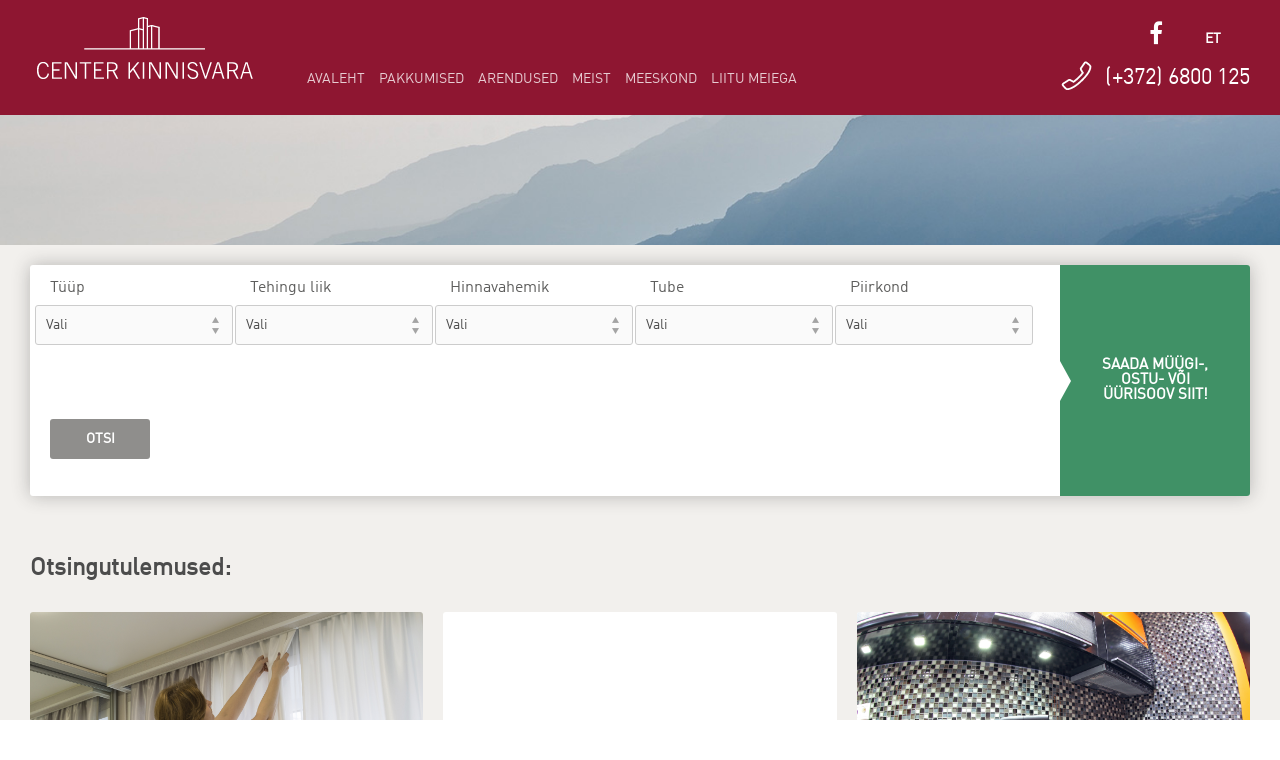

--- FILE ---
content_type: text/html; charset=UTF-8
request_url: https://www.centerkv.ee/tag/kasulik/
body_size: 8864
content:

<html lang="en">
  <head>
    <meta charset="UTF-8">
    <meta http-equiv="X-UA-Compatible" content="IE=edge">
    <meta name="viewport" content="width=device-width, initial-scale=1">
	<title>Center kinnisvara</title>
	<link rel="stylesheet" href="https://maxcdn.bootstrapcdn.com/font-awesome/4.5.0/css/font-awesome.min.css">
	<link href='https://fonts.googleapis.com/css?family=Open+Sans:400,300,600,700' rel='stylesheet' type='text/css'>
	<link rel="shortcut icon" type="image/x-icon" href="https://www.centerkv.ee/wp-content/themes/theme/img/favicon.ico">
    <!-- HTML5 shim and Respond.js for IE8 support of HTML5 elements and media queries -->
    <!-- WARNING: Respond.js doesn't work if you view the page via file:// -->
    <!--[if lt IE 9]>
      <script src="https://oss.maxcdn.com/html5shiv/3.7.2/html5shiv.min.js"></script>
      <script src="https://oss.maxcdn.com/respond/1.4.2/respond.min.js"></script>
    <![endif]-->
	<meta name='robots' content='index, follow, max-image-preview:large, max-snippet:-1, max-video-preview:-1' />
<link rel="alternate" hreflang="et" href="https://www.centerkv.ee/tag/kasulik/" />
<link rel="alternate" hreflang="x-default" href="https://www.centerkv.ee/tag/kasulik/" />

	<!-- This site is optimized with the Yoast SEO plugin v19.13 - https://yoast.com/wordpress/plugins/seo/ -->
	<link rel="canonical" href="https://www.centerkv.ee/tag/kasulik/" />
	<meta property="og:locale" content="et_EE" />
	<meta property="og:type" content="article" />
	<meta property="og:title" content="kasulik Archives - Center Kinnisvara" />
	<meta property="og:url" content="https://www.centerkv.ee/tag/kasulik/" />
	<meta property="og:site_name" content="Center Kinnisvara" />
	<meta name="twitter:card" content="summary_large_image" />
	<script type="application/ld+json" class="yoast-schema-graph">{"@context":"https://schema.org","@graph":[{"@type":"CollectionPage","@id":"https://www.centerkv.ee/tag/kasulik/","url":"https://www.centerkv.ee/tag/kasulik/","name":"kasulik Archives - Center Kinnisvara","isPartOf":{"@id":"https://www.centerkv.ee/#website"},"primaryImageOfPage":{"@id":"https://www.centerkv.ee/tag/kasulik/#primaryimage"},"image":{"@id":"https://www.centerkv.ee/tag/kasulik/#primaryimage"},"thumbnailUrl":"https://www.centerkv.ee/wp-content/uploads/2016/08/^D5C4BC630B44848104F085386FCF610BD15A62DC59AC51B7FE^pimgpsh_fullsize_distr.jpg","breadcrumb":{"@id":"https://www.centerkv.ee/tag/kasulik/#breadcrumb"},"inLanguage":"et"},{"@type":"ImageObject","inLanguage":"et","@id":"https://www.centerkv.ee/tag/kasulik/#primaryimage","url":"https://www.centerkv.ee/wp-content/uploads/2016/08/^D5C4BC630B44848104F085386FCF610BD15A62DC59AC51B7FE^pimgpsh_fullsize_distr.jpg","contentUrl":"https://www.centerkv.ee/wp-content/uploads/2016/08/^D5C4BC630B44848104F085386FCF610BD15A62DC59AC51B7FE^pimgpsh_fullsize_distr.jpg","width":6000,"height":4244},{"@type":"BreadcrumbList","@id":"https://www.centerkv.ee/tag/kasulik/#breadcrumb","itemListElement":[{"@type":"ListItem","position":1,"name":"Home","item":"https://www.centerkv.ee/"},{"@type":"ListItem","position":2,"name":"kasulik"}]},{"@type":"WebSite","@id":"https://www.centerkv.ee/#website","url":"https://www.centerkv.ee/","name":"Center Kinnisvara","description":"Järjekordne WordPressi veebileht","potentialAction":[{"@type":"SearchAction","target":{"@type":"EntryPoint","urlTemplate":"https://www.centerkv.ee/?s={search_term_string}"},"query-input":"required name=search_term_string"}],"inLanguage":"et"}]}</script>
	<!-- / Yoast SEO plugin. -->


<link rel="alternate" type="application/rss+xml" title="Center Kinnisvara &raquo; kasulik Sildi RSS" href="https://www.centerkv.ee/tag/kasulik/feed/" />
		<!-- This site uses the Google Analytics by MonsterInsights plugin v8.11.0 - Using Analytics tracking - https://www.monsterinsights.com/ -->
		<!-- Note: MonsterInsights is not currently configured on this site. The site owner needs to authenticate with Google Analytics in the MonsterInsights settings panel. -->
					<!-- No UA code set -->
				<!-- / Google Analytics by MonsterInsights -->
		<script type="text/javascript">
window._wpemojiSettings = {"baseUrl":"https:\/\/s.w.org\/images\/core\/emoji\/14.0.0\/72x72\/","ext":".png","svgUrl":"https:\/\/s.w.org\/images\/core\/emoji\/14.0.0\/svg\/","svgExt":".svg","source":{"concatemoji":"https:\/\/www.centerkv.ee\/wp-includes\/js\/wp-emoji-release.min.js?ver=6.1.9"}};
/*! This file is auto-generated */
!function(e,a,t){var n,r,o,i=a.createElement("canvas"),p=i.getContext&&i.getContext("2d");function s(e,t){var a=String.fromCharCode,e=(p.clearRect(0,0,i.width,i.height),p.fillText(a.apply(this,e),0,0),i.toDataURL());return p.clearRect(0,0,i.width,i.height),p.fillText(a.apply(this,t),0,0),e===i.toDataURL()}function c(e){var t=a.createElement("script");t.src=e,t.defer=t.type="text/javascript",a.getElementsByTagName("head")[0].appendChild(t)}for(o=Array("flag","emoji"),t.supports={everything:!0,everythingExceptFlag:!0},r=0;r<o.length;r++)t.supports[o[r]]=function(e){if(p&&p.fillText)switch(p.textBaseline="top",p.font="600 32px Arial",e){case"flag":return s([127987,65039,8205,9895,65039],[127987,65039,8203,9895,65039])?!1:!s([55356,56826,55356,56819],[55356,56826,8203,55356,56819])&&!s([55356,57332,56128,56423,56128,56418,56128,56421,56128,56430,56128,56423,56128,56447],[55356,57332,8203,56128,56423,8203,56128,56418,8203,56128,56421,8203,56128,56430,8203,56128,56423,8203,56128,56447]);case"emoji":return!s([129777,127995,8205,129778,127999],[129777,127995,8203,129778,127999])}return!1}(o[r]),t.supports.everything=t.supports.everything&&t.supports[o[r]],"flag"!==o[r]&&(t.supports.everythingExceptFlag=t.supports.everythingExceptFlag&&t.supports[o[r]]);t.supports.everythingExceptFlag=t.supports.everythingExceptFlag&&!t.supports.flag,t.DOMReady=!1,t.readyCallback=function(){t.DOMReady=!0},t.supports.everything||(n=function(){t.readyCallback()},a.addEventListener?(a.addEventListener("DOMContentLoaded",n,!1),e.addEventListener("load",n,!1)):(e.attachEvent("onload",n),a.attachEvent("onreadystatechange",function(){"complete"===a.readyState&&t.readyCallback()})),(e=t.source||{}).concatemoji?c(e.concatemoji):e.wpemoji&&e.twemoji&&(c(e.twemoji),c(e.wpemoji)))}(window,document,window._wpemojiSettings);
</script>
<style type="text/css">
img.wp-smiley,
img.emoji {
	display: inline !important;
	border: none !important;
	box-shadow: none !important;
	height: 1em !important;
	width: 1em !important;
	margin: 0 0.07em !important;
	vertical-align: -0.1em !important;
	background: none !important;
	padding: 0 !important;
}
</style>
	<link rel='stylesheet' id='twb-open-sans-css' href='https://fonts.googleapis.com/css?family=Open+Sans%3A300%2C400%2C500%2C600%2C700%2C800&#038;display=swap&#038;ver=6.1.9' type='text/css' media='all' />
<link rel='stylesheet' id='twb-global-css' href='https://www.centerkv.ee/wp-content/plugins/form-maker/booster/assets/css/global.css?ver=1.0.0' type='text/css' media='all' />
<link rel='stylesheet' id='wp-block-library-css' href='https://www.centerkv.ee/wp-includes/css/dist/block-library/style.min.css?ver=6.1.9' type='text/css' media='all' />
<link rel='stylesheet' id='classic-theme-styles-css' href='https://www.centerkv.ee/wp-includes/css/classic-themes.min.css?ver=1' type='text/css' media='all' />
<style id='global-styles-inline-css' type='text/css'>
body{--wp--preset--color--black: #000000;--wp--preset--color--cyan-bluish-gray: #abb8c3;--wp--preset--color--white: #ffffff;--wp--preset--color--pale-pink: #f78da7;--wp--preset--color--vivid-red: #cf2e2e;--wp--preset--color--luminous-vivid-orange: #ff6900;--wp--preset--color--luminous-vivid-amber: #fcb900;--wp--preset--color--light-green-cyan: #7bdcb5;--wp--preset--color--vivid-green-cyan: #00d084;--wp--preset--color--pale-cyan-blue: #8ed1fc;--wp--preset--color--vivid-cyan-blue: #0693e3;--wp--preset--color--vivid-purple: #9b51e0;--wp--preset--gradient--vivid-cyan-blue-to-vivid-purple: linear-gradient(135deg,rgba(6,147,227,1) 0%,rgb(155,81,224) 100%);--wp--preset--gradient--light-green-cyan-to-vivid-green-cyan: linear-gradient(135deg,rgb(122,220,180) 0%,rgb(0,208,130) 100%);--wp--preset--gradient--luminous-vivid-amber-to-luminous-vivid-orange: linear-gradient(135deg,rgba(252,185,0,1) 0%,rgba(255,105,0,1) 100%);--wp--preset--gradient--luminous-vivid-orange-to-vivid-red: linear-gradient(135deg,rgba(255,105,0,1) 0%,rgb(207,46,46) 100%);--wp--preset--gradient--very-light-gray-to-cyan-bluish-gray: linear-gradient(135deg,rgb(238,238,238) 0%,rgb(169,184,195) 100%);--wp--preset--gradient--cool-to-warm-spectrum: linear-gradient(135deg,rgb(74,234,220) 0%,rgb(151,120,209) 20%,rgb(207,42,186) 40%,rgb(238,44,130) 60%,rgb(251,105,98) 80%,rgb(254,248,76) 100%);--wp--preset--gradient--blush-light-purple: linear-gradient(135deg,rgb(255,206,236) 0%,rgb(152,150,240) 100%);--wp--preset--gradient--blush-bordeaux: linear-gradient(135deg,rgb(254,205,165) 0%,rgb(254,45,45) 50%,rgb(107,0,62) 100%);--wp--preset--gradient--luminous-dusk: linear-gradient(135deg,rgb(255,203,112) 0%,rgb(199,81,192) 50%,rgb(65,88,208) 100%);--wp--preset--gradient--pale-ocean: linear-gradient(135deg,rgb(255,245,203) 0%,rgb(182,227,212) 50%,rgb(51,167,181) 100%);--wp--preset--gradient--electric-grass: linear-gradient(135deg,rgb(202,248,128) 0%,rgb(113,206,126) 100%);--wp--preset--gradient--midnight: linear-gradient(135deg,rgb(2,3,129) 0%,rgb(40,116,252) 100%);--wp--preset--duotone--dark-grayscale: url('#wp-duotone-dark-grayscale');--wp--preset--duotone--grayscale: url('#wp-duotone-grayscale');--wp--preset--duotone--purple-yellow: url('#wp-duotone-purple-yellow');--wp--preset--duotone--blue-red: url('#wp-duotone-blue-red');--wp--preset--duotone--midnight: url('#wp-duotone-midnight');--wp--preset--duotone--magenta-yellow: url('#wp-duotone-magenta-yellow');--wp--preset--duotone--purple-green: url('#wp-duotone-purple-green');--wp--preset--duotone--blue-orange: url('#wp-duotone-blue-orange');--wp--preset--font-size--small: 13px;--wp--preset--font-size--medium: 20px;--wp--preset--font-size--large: 36px;--wp--preset--font-size--x-large: 42px;--wp--preset--spacing--20: 0.44rem;--wp--preset--spacing--30: 0.67rem;--wp--preset--spacing--40: 1rem;--wp--preset--spacing--50: 1.5rem;--wp--preset--spacing--60: 2.25rem;--wp--preset--spacing--70: 3.38rem;--wp--preset--spacing--80: 5.06rem;}:where(.is-layout-flex){gap: 0.5em;}body .is-layout-flow > .alignleft{float: left;margin-inline-start: 0;margin-inline-end: 2em;}body .is-layout-flow > .alignright{float: right;margin-inline-start: 2em;margin-inline-end: 0;}body .is-layout-flow > .aligncenter{margin-left: auto !important;margin-right: auto !important;}body .is-layout-constrained > .alignleft{float: left;margin-inline-start: 0;margin-inline-end: 2em;}body .is-layout-constrained > .alignright{float: right;margin-inline-start: 2em;margin-inline-end: 0;}body .is-layout-constrained > .aligncenter{margin-left: auto !important;margin-right: auto !important;}body .is-layout-constrained > :where(:not(.alignleft):not(.alignright):not(.alignfull)){max-width: var(--wp--style--global--content-size);margin-left: auto !important;margin-right: auto !important;}body .is-layout-constrained > .alignwide{max-width: var(--wp--style--global--wide-size);}body .is-layout-flex{display: flex;}body .is-layout-flex{flex-wrap: wrap;align-items: center;}body .is-layout-flex > *{margin: 0;}:where(.wp-block-columns.is-layout-flex){gap: 2em;}.has-black-color{color: var(--wp--preset--color--black) !important;}.has-cyan-bluish-gray-color{color: var(--wp--preset--color--cyan-bluish-gray) !important;}.has-white-color{color: var(--wp--preset--color--white) !important;}.has-pale-pink-color{color: var(--wp--preset--color--pale-pink) !important;}.has-vivid-red-color{color: var(--wp--preset--color--vivid-red) !important;}.has-luminous-vivid-orange-color{color: var(--wp--preset--color--luminous-vivid-orange) !important;}.has-luminous-vivid-amber-color{color: var(--wp--preset--color--luminous-vivid-amber) !important;}.has-light-green-cyan-color{color: var(--wp--preset--color--light-green-cyan) !important;}.has-vivid-green-cyan-color{color: var(--wp--preset--color--vivid-green-cyan) !important;}.has-pale-cyan-blue-color{color: var(--wp--preset--color--pale-cyan-blue) !important;}.has-vivid-cyan-blue-color{color: var(--wp--preset--color--vivid-cyan-blue) !important;}.has-vivid-purple-color{color: var(--wp--preset--color--vivid-purple) !important;}.has-black-background-color{background-color: var(--wp--preset--color--black) !important;}.has-cyan-bluish-gray-background-color{background-color: var(--wp--preset--color--cyan-bluish-gray) !important;}.has-white-background-color{background-color: var(--wp--preset--color--white) !important;}.has-pale-pink-background-color{background-color: var(--wp--preset--color--pale-pink) !important;}.has-vivid-red-background-color{background-color: var(--wp--preset--color--vivid-red) !important;}.has-luminous-vivid-orange-background-color{background-color: var(--wp--preset--color--luminous-vivid-orange) !important;}.has-luminous-vivid-amber-background-color{background-color: var(--wp--preset--color--luminous-vivid-amber) !important;}.has-light-green-cyan-background-color{background-color: var(--wp--preset--color--light-green-cyan) !important;}.has-vivid-green-cyan-background-color{background-color: var(--wp--preset--color--vivid-green-cyan) !important;}.has-pale-cyan-blue-background-color{background-color: var(--wp--preset--color--pale-cyan-blue) !important;}.has-vivid-cyan-blue-background-color{background-color: var(--wp--preset--color--vivid-cyan-blue) !important;}.has-vivid-purple-background-color{background-color: var(--wp--preset--color--vivid-purple) !important;}.has-black-border-color{border-color: var(--wp--preset--color--black) !important;}.has-cyan-bluish-gray-border-color{border-color: var(--wp--preset--color--cyan-bluish-gray) !important;}.has-white-border-color{border-color: var(--wp--preset--color--white) !important;}.has-pale-pink-border-color{border-color: var(--wp--preset--color--pale-pink) !important;}.has-vivid-red-border-color{border-color: var(--wp--preset--color--vivid-red) !important;}.has-luminous-vivid-orange-border-color{border-color: var(--wp--preset--color--luminous-vivid-orange) !important;}.has-luminous-vivid-amber-border-color{border-color: var(--wp--preset--color--luminous-vivid-amber) !important;}.has-light-green-cyan-border-color{border-color: var(--wp--preset--color--light-green-cyan) !important;}.has-vivid-green-cyan-border-color{border-color: var(--wp--preset--color--vivid-green-cyan) !important;}.has-pale-cyan-blue-border-color{border-color: var(--wp--preset--color--pale-cyan-blue) !important;}.has-vivid-cyan-blue-border-color{border-color: var(--wp--preset--color--vivid-cyan-blue) !important;}.has-vivid-purple-border-color{border-color: var(--wp--preset--color--vivid-purple) !important;}.has-vivid-cyan-blue-to-vivid-purple-gradient-background{background: var(--wp--preset--gradient--vivid-cyan-blue-to-vivid-purple) !important;}.has-light-green-cyan-to-vivid-green-cyan-gradient-background{background: var(--wp--preset--gradient--light-green-cyan-to-vivid-green-cyan) !important;}.has-luminous-vivid-amber-to-luminous-vivid-orange-gradient-background{background: var(--wp--preset--gradient--luminous-vivid-amber-to-luminous-vivid-orange) !important;}.has-luminous-vivid-orange-to-vivid-red-gradient-background{background: var(--wp--preset--gradient--luminous-vivid-orange-to-vivid-red) !important;}.has-very-light-gray-to-cyan-bluish-gray-gradient-background{background: var(--wp--preset--gradient--very-light-gray-to-cyan-bluish-gray) !important;}.has-cool-to-warm-spectrum-gradient-background{background: var(--wp--preset--gradient--cool-to-warm-spectrum) !important;}.has-blush-light-purple-gradient-background{background: var(--wp--preset--gradient--blush-light-purple) !important;}.has-blush-bordeaux-gradient-background{background: var(--wp--preset--gradient--blush-bordeaux) !important;}.has-luminous-dusk-gradient-background{background: var(--wp--preset--gradient--luminous-dusk) !important;}.has-pale-ocean-gradient-background{background: var(--wp--preset--gradient--pale-ocean) !important;}.has-electric-grass-gradient-background{background: var(--wp--preset--gradient--electric-grass) !important;}.has-midnight-gradient-background{background: var(--wp--preset--gradient--midnight) !important;}.has-small-font-size{font-size: var(--wp--preset--font-size--small) !important;}.has-medium-font-size{font-size: var(--wp--preset--font-size--medium) !important;}.has-large-font-size{font-size: var(--wp--preset--font-size--large) !important;}.has-x-large-font-size{font-size: var(--wp--preset--font-size--x-large) !important;}
.wp-block-navigation a:where(:not(.wp-element-button)){color: inherit;}
:where(.wp-block-columns.is-layout-flex){gap: 2em;}
.wp-block-pullquote{font-size: 1.5em;line-height: 1.6;}
</style>
<link rel='stylesheet' id='contact-form-7-css' href='https://www.centerkv.ee/wp-content/plugins/contact-form-7/includes/css/styles.css?ver=5.7.2' type='text/css' media='all' />
<link rel='stylesheet' id='searchandfilter-css' href='https://www.centerkv.ee/wp-content/plugins/search-filter/style.css?ver=1' type='text/css' media='all' />
<link rel='stylesheet' id='wpml-legacy-dropdown-0-css' href='//www.centerkv.ee/wp-content/plugins/sitepress-multilingual-cms/templates/language-switchers/legacy-dropdown/style.min.css?ver=1' type='text/css' media='all' />
<style id='wpml-legacy-dropdown-0-inline-css' type='text/css'>
.wpml-ls-statics-shortcode_actions, .wpml-ls-statics-shortcode_actions .wpml-ls-sub-menu, .wpml-ls-statics-shortcode_actions a {border-color:#cdcdcd;}.wpml-ls-statics-shortcode_actions a {color:#444444;background-color:#ffffff;}.wpml-ls-statics-shortcode_actions a:hover,.wpml-ls-statics-shortcode_actions a:focus {color:#000000;background-color:#eeeeee;}.wpml-ls-statics-shortcode_actions .wpml-ls-current-language>a {color:#444444;background-color:#ffffff;}.wpml-ls-statics-shortcode_actions .wpml-ls-current-language:hover>a, .wpml-ls-statics-shortcode_actions .wpml-ls-current-language>a:focus {color:#000000;background-color:#eeeeee;}
</style>
<link rel='stylesheet' id='cms-navigation-style-base-css' href='https://www.centerkv.ee/wp-content/plugins/wpml-cms-nav/res/css/cms-navigation-base.css?ver=1.5.5' type='text/css' media='screen' />
<link rel='stylesheet' id='cms-navigation-style-css' href='https://www.centerkv.ee/wp-content/plugins/wpml-cms-nav/res/css/cms-navigation.css?ver=1.5.5' type='text/css' media='screen' />
<link rel='stylesheet' id='centerkv_menutoggle-css' href='https://www.centerkv.ee/wp-content/themes/theme/css/menutoggle.css?ver=6.1.9' type='text/css' media='all' />
<link rel='stylesheet' id='centerkv_style-css' href='https://www.centerkv.ee/wp-content/themes/theme/css/style.css?ver=6.1.9' type='text/css' media='all' />
<link rel='stylesheet' id='centerkv_cc-style-css' href='https://www.centerkv.ee/wp-content/themes/theme/css/cc-style.css?ver=6.1.9' type='text/css' media='all' />
<link rel='stylesheet' id='centerkv_bootstrap-css' href='https://www.centerkv.ee/wp-content/themes/theme/css/bootstrap.css?ver=6.1.9' type='text/css' media='all' />
<script type='text/javascript' src='//ajax.googleapis.com/ajax/libs/jquery/1.11.1/jquery.min.js' id='jquery-js'></script>
<script type='text/javascript' src='https://www.centerkv.ee/wp-content/plugins/form-maker/booster/assets/js/circle-progress.js?ver=1.2.2' id='twb-circle-js'></script>
<script type='text/javascript' id='twb-global-js-extra'>
/* <![CDATA[ */
var twb = {"nonce":"dbd34e9298","ajax_url":"https:\/\/www.centerkv.ee\/wp-admin\/admin-ajax.php","plugin_url":"https:\/\/www.centerkv.ee\/wp-content\/plugins\/form-maker\/booster","href":"https:\/\/www.centerkv.ee\/wp-admin\/admin.php?page=twb_form-maker"};
var twb = {"nonce":"dbd34e9298","ajax_url":"https:\/\/www.centerkv.ee\/wp-admin\/admin-ajax.php","plugin_url":"https:\/\/www.centerkv.ee\/wp-content\/plugins\/form-maker\/booster","href":"https:\/\/www.centerkv.ee\/wp-admin\/admin.php?page=twb_form-maker"};
/* ]]> */
</script>
<script type='text/javascript' src='https://www.centerkv.ee/wp-content/plugins/form-maker/booster/assets/js/global.js?ver=1.0.0' id='twb-global-js'></script>
<script type='text/javascript' src='//www.centerkv.ee/wp-content/plugins/sitepress-multilingual-cms/templates/language-switchers/legacy-dropdown/script.min.js?ver=1' id='wpml-legacy-dropdown-0-js'></script>
<link rel="https://api.w.org/" href="https://www.centerkv.ee/wp-json/" /><link rel="alternate" type="application/json" href="https://www.centerkv.ee/wp-json/wp/v2/tags/74" /><link rel="EditURI" type="application/rsd+xml" title="RSD" href="https://www.centerkv.ee/xmlrpc.php?rsd" />
<link rel="wlwmanifest" type="application/wlwmanifest+xml" href="https://www.centerkv.ee/wp-includes/wlwmanifest.xml" />
<meta name="generator" content="WordPress 6.1.9" />
<meta name="generator" content="WPML ver:4.5.14 stt:1,15,47;" />
  </head>
  <body class="archive tag tag-kasulik tag-74"><div class="wrap content-page">        <div class="red-header">
            <div class="header-inner clearfix">
				<div class="head-social">
					<a href="#"><i class="fa fa-facebook"></i></a>
				</div>
				<a href="tel:+372 6800 125" class="head-tel"><img src="https://www.centerkv.ee/wp-content/themes/theme/img/tel.svg"/><span>(+372) 6800 125</span></a>
                <div class="logo"><a href="/"><img src="https://www.centerkv.ee/wp-content/themes/theme/img/logo.svg" /></a></div>
                <div class="mainMenu-wrap clearfix">
                    <div class="mobileMenuToggle toggleHidden">
                        <div id="toggle-menu">
                            <div>
                                <span class="top"></span>
                                <span class="middle"></span>
                                <span class="bottom"></span>
                            </div>
                        </div>
                        <span class="non-mobile">Menüü</span>
                    </div>
                    <div class="mainMenu clearfix">
                        <ul class="clearfix">
																		<li class=""><a href="https://www.centerkv.ee/">Avaleht<img src="https://www.centerkv.ee/wp-content/themes/theme/img/menuact.png"></a></li>
												<li class=""><a href="https://www.centerkv.ee/pakkumised/">Pakkumised<img src="https://www.centerkv.ee/wp-content/themes/theme/img/menuact.png"></a></li>
												<li class=""><a href="https://www.centerkv.ee/arendused/">Arendused<img src="https://www.centerkv.ee/wp-content/themes/theme/img/menuact.png"></a></li>
												<li class=""><a href="https://www.centerkv.ee/meist/">Meist<img src="https://www.centerkv.ee/wp-content/themes/theme/img/menuact.png"></a></li>
												<li class=""><a href="https://www.centerkv.ee/meeskond/">Meeskond<img src="https://www.centerkv.ee/wp-content/themes/theme/img/menuact.png"></a></li>
												<li class=""><a href="https://www.centerkv.ee/liitu-meiega/">Liitu meiega<img src="https://www.centerkv.ee/wp-content/themes/theme/img/menuact.png"></a></li>
						                        </ul>
                    </div>
                </div>
				<div class="lang lang-closed">
					<i class="fa fa-caret-down"></i>
					<ul class="clearfix">
												<li class=""><a href="https://www.centerkv.ee/?lang=ru">ru</a></li>
												<li class=""><a href="https://www.centerkv.ee/?lang=en">en</a></li>
												<li class="active"><a href="https://www.centerkv.ee/tag/kasulik/">et</a></li>
											</ul>
				</div>
            </div>
        </div>
	<div class="sisu-head-image" style="background-image:url('https://www.centerkv.ee/wp-content/themes/theme/img/sisu-bg.jpg');"></div>  
	<div class="page-width footer-padding">
			﻿<div class="top-page-search clearfix">
				<div class="col-xs-12 col-md-12 clearfix">
					<div class="select-block">
						<div class="clearfix">
						
				<form action="" method="post" class="searchandfilter">
					<div><input type="hidden" name="ofpost_types[]" value="pakkumised" /><ul><li><h4>Tüüp</h4><select  name='oftype' id='oftype' class='postform'>
	<option value='0' selected='selected'>Vali</option>
	<option class="level-0" value="35">Maja</option>
	<option class="level-0" value="38">Korter</option>
	<option class="level-0" value="65">Suvila</option>
	<option class="level-0" value="66">Äripind</option>
	<option class="level-0" value="107">Garaaž</option>
	<option class="level-0" value="115">Krunt</option>
</select>
<input type="hidden" name="oftype_operator" value="and" /></li><li><h4> Tehingu liik</h4><select  name='oftehing' id='oftehing' class='postform'>
	<option value='0' selected='selected'> Vali</option>
	<option class="level-0" value="36">Müügipakkumised</option>
</select>
<input type="hidden" name="oftehing_operator" value="and" /></li><li><h4> Hinnavahemik</h4><select  name='ofhinnavahemik' id='ofhinnavahemik' class='postform'>
	<option value='0' selected='selected'> Vali</option>
	<option class="level-0" value="137">800000-900000</option>
	<option class="level-0" value="96">200 000 &#8211; 250 000</option>
	<option class="level-0" value="97">250 000 &#8211; 300 000</option>
</select>
<input type="hidden" name="ofhinnavahemik_operator" value="and" /></li><li><h4> Tube</h4><select  name='oftube' id='oftube' class='postform'>
	<option value='0' selected='selected'> Vali</option>
	<option class="level-0" value="33">2</option>
	<option class="level-0" value="44">3</option>
</select>
<input type="hidden" name="oftube_operator" value="and" /></li><li><h4> Piirkond </h4><select  name='ofpiirkond' id='ofpiirkond' class='postform'>
	<option value='0' selected='selected'> Vali</option>
	<option class="level-0" value="50">Kesklinn</option>
	<option class="level-0" value="71">Pirita</option>
</select>
<input type="hidden" name="ofpiirkond_operator" value="and" /></li><li><input type="hidden" name="ofsubmitted" value="1"><input type="submit" value="Otsi"></li></ul></div></form>						</div>
					</div>
				</div>
				<a class="green-s-link link-height my_popup_open"><span>Saada müügi-, ostu- või üürisoov siit!</span></a>
			</div>

		<div class="front-page-wrap clearfix">
			<div class="page-title">
				<h2>Otsingutulemused:</h2>
			</div>
			<div class="innerWrap">
				<div class="kuulutus-row clearfix">

					
															<div class="kuulutus-wrap col-xs-3">
					<div class="kuulutus-block">
					<div class="kuulutus-image" style="background-image:url(https://www.centerkv.ee/wp-content/uploads/2016/08/^D5C4BC630B44848104F085386FCF610BD15A62DC59AC51B7FE^pimgpsh_fullsize_distr.jpg)"></div>
					<div class="kuulutus-info-boxes">
						<div class="kuulutus-type">
							<p></p>
						</div>
						<div class="kuulutus-title">
							<h2>Kallis katkine kardinapuu</h2>
						</div>
						<div class="kuulutus-info">
							<span class="ki-rooms"></span>
							<span class="ki-area">m<sup>2</sup></span>
							<span class="ki-floors"> korrust</span>
						</div>
					</div>
						<a href="" target="_blank" class="abs-link"></a>
					</div>
					</div>
										<div class="kuulutus-wrap col-xs-3">
					<div class="kuulutus-block">
					<div class="kuulutus-image" style="background-image:url()"></div>
					<div class="kuulutus-info-boxes">
						<div class="kuulutus-type">
							<p></p>
						</div>
						<div class="kuulutus-title">
							<h2>7 sammu eduka korterimüügini</h2>
						</div>
						<div class="kuulutus-info">
							<span class="ki-rooms"></span>
							<span class="ki-area">m<sup>2</sup></span>
							<span class="ki-floors"> korrust</span>
						</div>
					</div>
						<a href="" target="_blank" class="abs-link"></a>
					</div>
					</div>
										<div class="kuulutus-wrap col-xs-3">
					<div class="kuulutus-block">
					<div class="kuulutus-image" style="background-image:url(https://www.centerkv.ee/wp-content/uploads/2016/04/kalasilm-köök.jpg)"></div>
					<div class="kuulutus-info-boxes">
						<div class="kuulutus-type">
							<p></p>
						</div>
						<div class="kuulutus-title">
							<h2>Kolm soovitust, kuidas korteriostjast ilma jääda</h2>
						</div>
						<div class="kuulutus-info">
							<span class="ki-rooms"></span>
							<span class="ki-area">m<sup>2</sup></span>
							<span class="ki-floors"> korrust</span>
						</div>
					</div>
						<a href="" target="_blank" class="abs-link"></a>
					</div>
					</div>
										<div class="kuulutus-wrap col-xs-3">
					<div class="kuulutus-block">
					<div class="kuulutus-image" style="background-image:url(https://www.centerkv.ee/wp-content/uploads/2016/04/käsi-võtmega-e1461050933778.jpg)"></div>
					<div class="kuulutus-info-boxes">
						<div class="kuulutus-type">
							<p></p>
						</div>
						<div class="kuulutus-title">
							<h2>3 nippi, kuidas kinnisvaratehingust maksimum võtta</h2>
						</div>
						<div class="kuulutus-info">
							<span class="ki-rooms"></span>
							<span class="ki-area">m<sup>2</sup></span>
							<span class="ki-floors"> korrust</span>
						</div>
					</div>
						<a href="" target="_blank" class="abs-link"></a>
					</div>
					</div>
											
				</div>

				</div>
			</div>
			<div style="text-align:center;">
				<a href="#" class="green-s-link"><span>Saada müügi-, ostu- või üürisoov siit!</span></a>		
			</div>
		</div>
	
<div class="footer">
	
            <div class="laenu-footer-intro">

                <div class="footer-logo"><img class="scroll-come-in" src="https://www.centerkv.ee/wp-content/themes/theme/img/logo2.svg" /></div>
                <div class="white-footer clearfix">
                    <div class="web-intro">
											<a href="./meeskond">Vaata meeskonda ›</a>
                    </div>
                    <div class="footer-laen">
                        <h3>Laenukalkulaator</h3>
                        <div class="row clearfix">
                            <div class="col-xs-3">
                                <span>Hind</span>
                                <input type="text" value="140000" name="price"/>
                            </div>
                            <div class="col-xs-3">
                                <span>Sissemakse</span>
								<div class="styledSelect">
									<select name="percentage">
									  <option value="10">10%</option>
									  <option value="30">30%</option>
									  <option value="50">50%</option>
									</select>
								</div>
                            </div>
                            <div class="col-xs-3">
                                <span>Tähtaeg</span>
								<div class="styledSelect">
									<select name="term">
									  <option value="5">5 aastat</option>
									  <option value="10">10 aastat</option>
									  <option value="20">20 aastat</option>
									</select>
								</div>
                            </div>
                            <div class="col-xs-3">
                                <span>Intress</span>
                                <input type="text" value="2.5" name="intrest_rate"/>
                            </div>
                        </div>
                        <div class="laen-tulem row clearfix">
                            <div class="col-xs-8">
                                <div class="row clearfix">
                                    <div>
                                        <div>
                                            <span>Sissemakse</span>
                                            <p id="contribution"></p>
                                        </div>
                                    </div>
                                    <div>
                                        <div>
                                            <span>Laenusumma</span>
                                            <p id="loan"></p>
                                        </div>
                                    </div>
                                </div>
                            </div>
                            <div class="col-xs-4">
                                <div class="row clearfix">
                                    <div>
                                        <div>
                                            <span>Kuumakse</span>
                                            <p id="monthly"></p>
                                        </div>
                                    </div>
                                </div>
                            </div>
                        </div>
                        <div class="footer-links">
                            <ul class="clearfix">
																								<li class=""><a target="_blank" href="https://www.ehr.ee/">Ehitisregister</a></li>
																<li class=""><a target="_blank" href="https://www.maaamet.ee">Maa-amet</a></li>
																<li class=""><a target="_blank" href="https://kinnistusraamat.rik.ee/">Kinnistusraamat</a></li>
								                            </ul>
                        </div>
                    </div>
                </div>

            </div>
            <div class="footer-info">
                <span class="tel scroll-come-in">(+372) 6800 125</span>
                <span class="mail scroll-come-in"><a href="mailto:info@centerkv.ee" target="_blank">info@centerkv.ee</a></span>
                <span class="web scroll-come-in"><a href="http://www.centerkv.ee">www.centerkv.ee</a></span>
            </div>
            <div class="footer-inner">
                <div class="footer-kontakt">
                    <p>© 2019 Center kinnisvara OÜ</p>
                </div>
                <div class="popplogo">
                    <a href="http://www.websystems.ee" target="_blank" title="Web by WebSystems.ee"></a>
                </div>
            </div>
		</div>
	</div>
	<div id="my_popup">
	<div class="wpcf7 no-js" id="wpcf7-f166-o1" lang="et" dir="ltr">
<div class="screen-reader-response"><p role="status" aria-live="polite" aria-atomic="true"></p> <ul></ul></div>
<form action="/tag/kasulik/#wpcf7-f166-o1" method="post" class="wpcf7-form init" aria-label="Contact form" novalidate="novalidate" data-status="init">
<div style="display: none;">
<input type="hidden" name="_wpcf7" value="166" />
<input type="hidden" name="_wpcf7_version" value="5.7.2" />
<input type="hidden" name="_wpcf7_locale" value="et" />
<input type="hidden" name="_wpcf7_unit_tag" value="wpcf7-f166-o1" />
<input type="hidden" name="_wpcf7_container_post" value="0" />
<input type="hidden" name="_wpcf7_posted_data_hash" value="" />
</div>
<p>Nimi (nõutav)
</p>
<p><span class="wpcf7-form-control-wrap" data-name="your-name"><input size="40" class="wpcf7-form-control wpcf7-text wpcf7-validates-as-required" aria-required="true" aria-invalid="false" value="" type="text" name="your-name" /></span>
</p>
<p>Email (nõutav)
</p>
<p><span class="wpcf7-form-control-wrap" data-name="your-email"><input size="40" class="wpcf7-form-control wpcf7-text wpcf7-email wpcf7-validates-as-required wpcf7-validates-as-email" aria-required="true" aria-invalid="false" value="" type="email" name="your-email" /></span>
</p>
<p>Teema
</p>
<p><span class="wpcf7-form-control-wrap" data-name="your-subject"><input size="40" class="wpcf7-form-control wpcf7-text" aria-invalid="false" value="" type="text" name="your-subject" /></span>
</p>
<p>Teade
</p>
<p><span class="wpcf7-form-control-wrap" data-name="your-message"><textarea cols="40" rows="10" class="wpcf7-form-control wpcf7-textarea" aria-invalid="false" name="your-message"></textarea></span>
</p>
<p><input class="wpcf7-form-control has-spinner wpcf7-submit" type="submit" value="Saada" />
</p>
<p><span class="wpcf7-form-control-wrap" data-name="EstonianCapital"><label><span class="wpcf7-quiz-label">Estonian Capital?</span> <input size="40" class="wpcf7-form-control wpcf7-quiz" autocomplete="off" aria-required="true" aria-invalid="false" type="text" name="EstonianCapital" /></label><input type="hidden" name="_wpcf7_quiz_answer_EstonianCapital" value="a37f3e03224507b2ac3f2bd6bcf9e8fc" /></span>
</p><div class="wpcf7-response-output" aria-hidden="true"></div></form></div>	</div>
	
	<script type="text/javascript" language="javascript">
		$(function(){
			$(document).ready(function(){ // On load
				$('#my_popup').popup();

				$(".link-height").css("line-height", $(".top-page-search").outerHeight() - 20 + "px");
				$(".footer-padding").css("padding-bottom", $(".footer").outerHeight() + 170);
			});
			$(window).resize(function(){ // On resize
				$(".link-height").css("line-height", $(".top-page-search").outerHeight() - 20 + "px");
				$(".footer-padding").css("padding-bottom", $(".footer").outerHeight() + 170);
			});
		});
	</script>
	
	<script type="text/javascript" language="javascript">
		jQuery(document).ready(function() {
			$('.item').first().addClass('active')
			$('.carousel-indicators li').first().addClass('active')
			
			$(".mobileMenuToggle").click(function() {
				$(this).toggleClass('toggleVisible').toggleClass('toggleHidden');
				$(".mainMenu").slideToggle();
			});	
			$(".lang").click(function() {
				$(this).toggleClass('lang-closed').toggleClass('lang-open');
				$(".lang .fa").toggleClass('fa-caret-down').toggleClass('fa-caret-up');
				$(".lang ul li").toggle();
			});	
			
		});
        
        fadeblock = $(".fade-in-block").fadeTo(0, 0);

        $(window).scroll(function(d,h) {
            fadeblock.each(function(i) {
                a = $(this).offset().top + $(this).height();
                b = $(window).scrollTop() + $(window).height();
                if (a < b) $(this).fadeTo(500,1);
            });
        });
    
	(function($) {

		  /**
		   * Copyright 2012, Digital Fusion
		   * Licensed under the MIT license.
		   * http://teamdf.com/jquery-plugins/license/
		   *
		   * @author Sam Sehnert
		   * @desc A small plugin that checks whether elements are within
		   *     the user visible viewport of a web browser.
		   *     only accounts for vertical position, not horizontal.
		   */

		  $.fn.visible = function(partial) {
			
			  var $t            = $(this),
				  $w            = $(window),
				  viewTop       = $w.scrollTop(),
				  viewBottom    = viewTop + $w.height(),
				  _top          = $t.offset().top,
				  _bottom       = _top + $t.height(),
				  compareTop    = partial === true ? _bottom : _top,
				  compareBottom = partial === true ? _top : _bottom;
			
			return ((compareBottom <= viewBottom) && (compareTop >= viewTop));

		  };
			
		})(jQuery);
        
        var win = $(window);
        var allMods = $(".scroll-come-in");

        // Already visible modules
        allMods.each(function(i, el) {
          var el = $(el);
          if (el.visible(true)) {
            el.addClass("already-visible"); 
          } 
        });

        win.scroll(function(event) {

          allMods.each(function(i, el) {
            var el = $(el);
            if (el.visible(true)) {
              el.addClass("come-in"); 
            } 
          });

        });
	</script>
	<script type='text/javascript' src='https://www.centerkv.ee/wp-content/plugins/contact-form-7/includes/swv/js/index.js?ver=5.7.2' id='swv-js'></script>
<script type='text/javascript' id='contact-form-7-js-extra'>
/* <![CDATA[ */
var wpcf7 = {"api":{"root":"https:\/\/www.centerkv.ee\/wp-json\/","namespace":"contact-form-7\/v1"}};
/* ]]> */
</script>
<script type='text/javascript' src='https://www.centerkv.ee/wp-content/plugins/contact-form-7/includes/js/index.js?ver=5.7.2' id='contact-form-7-js'></script>
<script type='text/javascript' src='https://www.centerkv.ee/wp-content/plugins/ricg-responsive-images/js/picturefill.min.js?ver=3.0.1' id='picturefill-js'></script>
<script type='text/javascript' src='https://www.centerkv.ee/wp-content/themes/theme/calculator.js?ver=6.1.9' id='centerkc_calculator-js'></script>
<script type='text/javascript' src='https://www.centerkv.ee/wp-content/themes/theme/js/bootstrap.min.js?ver=6.1.9' id='centerkv-navigation-js'></script>
	<script src="https://cdn.rawgit.com/vast-engineering/jquery-popup-overlay/1.7.11/jquery.popupoverlay.js"></script>
  </body>
</html>

--- FILE ---
content_type: text/css
request_url: https://www.centerkv.ee/wp-content/themes/theme/css/menutoggle.css?ver=6.1.9
body_size: 620
content:

/* menu toggle stuff */

.mobileMenuToggle, .sideMenuToggle {
	display:none;
}


#toggle-menu {
    cursor: pointer;
    display: block;
    height: 15px;
    left: 0px;
    padding: 9px 16px;
    position: absolute;
    top: 0px;
    width: 15px;
}
#toggle-menu div {
    width: 22px;
    height: 15px;
    position: relative;
}
#toggle-menu span {
    display: block;
    width: 22px;
    height: 2px;
    background: #fff;
    position: absolute;
    -webkit-animation-fill-mode: forwards;
    -moz-animation-fill-mode: forwards;
    animation-fill-mode: forwards;
}
#toggle-menu span.top {
    top: 0px;
}
#toggle-menu span.middle {
    top: 6px;
}
#toggle-menu span.bottom {
    top: 12px;
}
.mobileMenuToggle.toggleVisible #toggle-menu span.top,
.sideMenuToggle.toggleVisible #toggle-menu span.top {
    -webkit-animation: inTop 0.8s forwards;
    -moz-animation: inTop 0.8s forwards;
    animation: inTop 0.8s forwards;
}
.mobileMenuToggle.toggleVisible #toggle-menu span.middle,
.sideMenuToggle.toggleVisible #toggle-menu span.middle {
    -webkit-animation: inMiddle 0.8s forwards;
    -moz-animation: inMiddle 0.8s forwards;
    animation: inMiddle 0.8s forwards;
}
.mobileMenuToggle.toggleVisible #toggle-menu span.bottom,
.sideMenuToggle.toggleVisible #toggle-menu span.bottom {
    -webkit-animation: inBottom 0.8s forwards;
    -moz-animation: inBottom 0.8s forwards;
    animation: inBottom 0.8s forwards;
}   
.mobileMenuToggle.toggleHidden #toggle-menu span.top,
.sideMenuToggle.toggleHidden #toggle-menu span.top {
    -webkit-animation: outTop 0.8s backwards;
    -webkit-animation-direction: reverse;
    -moz-animation: outTop 0.8s backwards;
    -moz-animation-direction: reverse;
    animation: outTop 0.8s backwards;
    animation-direction: reverse;
}
.mobileMenuToggle.toggleHidden #toggle-menu span.middle,
.sideMenuToggle.toggleHidden #toggle-menu span.middle {
    -webkit-animation: outMiddle 0.8s backwards;
    -webkit-animation-direction: reverse;
    -moz-animation: outMiddle 0.8s backwards;
    -moz-animation-direction: reverse;
    animation: outMiddle 0.8s backwards;
    animation-direction: reverse;
}
.mobileMenuToggle.toggleHidden #toggle-menu span.bottom,
.sideMenuToggle.toggleHidden #toggle-menu span.bottom {
    -webkit-animation: outBottom 0.8s backwards;
    -webkit-animation-direction: reverse;
    -moz-animation: outBottom 0.8s backwards;
    -moz-animation-direction: reverse;
    animation: outBottom 0.8s backwards;
    animation-direction: reverse;
}   

@-webkit-keyframes inMiddle {
    25% {
        -webkit-transform: rotate(0deg);
    }
    100% {
        -webkit-transform: rotate(45deg);
    }
}

@-moz-keyframes inMiddle {
    25% {
        -moz-transform: rotate(0deg);
    }
    100% {
        -moz-transform: rotate(45deg);
    }
}

@keyframes inMiddle {
    25% {
        transform: rotate(0deg);
    }
    100% {
        transform: rotate(45deg);
    }
}

@-webkit-keyframes outMiddle {
    50% {
        -webkit-transform: rotate(0deg);
    }
    100% {
        -webkit-transform: rotate(45deg);
    }
}

@-moz-keyframes outMiddle {
    50% {
        -moz-transform: rotate(0deg);
    }
    100% {
        -moz-transform: rotate(45deg);
    }
}

@keyframes outMiddle {
    50% {
        transform: rotate(0deg);
    }
    100% {
        transform: rotate(45deg);
    }
}

@-webkit-keyframes inTop {
    0% {
        top: 0;
    }
    25% {
        top: 6px;
        -webkit-transform: rotate(0deg);
    }
    100% {
        top: 6px;
        -webkit-transform: rotate(135deg);
    }
}

@-moz-keyframes inTop {
    0% {
        top: 0;
    }
    25% {
        top: 6px;
        -moz-transform: rotate(0deg);
    }
    100% {
        top: 6px;
        -moz-transform: rotate(135deg);
    }
}

@keyframes inTop {
    0% {
        top: 0;
    }
    25% {
        top: 6px;
        transform: rotate(0deg);
    }
    100% {
        top: 6px;
        transform: rotate(135deg);
    }
}

@-webkit-keyframes outTop {
    0% {
        top: 0;
    }
    50% {
        top: 6px;
        -webkit-transform: rotate(0deg);
    }
    100% {
        top: 6px;
        -webkit-transform: rotate(135deg);
    }
}

@-moz-keyframes outTop {
    0% {
        top: 0;
    }
    50% {
        top: 6px;
        -moz-transform: rotate(0deg);
    }
    100% {
        top: 6px;
        -moz-transform: rotate(135deg);
    }
}

@keyframes outTop {
    0% {
        top: 0;
    }
    50% {
        top: 6px;
        transform: rotate(0deg);
    }
    100% {
        top: 6px;
        transform: rotate(135deg);
    }
}

@-webkit-keyframes inBottom {
    0% {
        top: 12px;
    }
    25% {
        top: 6px;
        -webkit-transform: rotate(0deg);
        opacity: 1;
    }
    100% {
        top: 6px;
        -webkit-transform: rotate(135deg);
        opacity: 0;
    }
}

@-moz-keyframes inBottom {
    0% {
        top: 12px;
    }
    25% {
        top: 6px;
        -moz-transform: rotate(0deg);
        opacity: 1;
    }
    100% {
        top: 6px;
        -moz-transform: rotate(135deg);
        opacity: 0;
    }
}

@keyframes inBottom {
    0% {
        top: 12px;
    }
    25% {
        top: 6px;
        transform: rotate(0deg);
        opacity: 1;
    }
    100% {
        top: 6px;
        transform: rotate(135deg);
        opacity: 0;
    }
}

@-webkit-keyframes outBottom {
    0% {
        top: 12px;
    }
    50% {
        top: 6px;
        -webkit-transform: rotate(0deg);
        opacity: 0;
    }
    100% {
        top: 6px;
        -webkit-transform: rotate(135deg);
        opacity: 1;
    }
}

@-moz-keyframes outBottom {
    0% {
        top: 12px;
    }
    50% {
        top: 6px;
        -moz-transform: rotate(0deg);
        opacity: 0;
    }
    100% {
        top: 6px;
        -moz-transform: rotate(135deg);
        opacity: 1;
    }
}

@keyframes outBottom {
    0% {
        top: 12px;
    }
    50% {
        top: 6px;
        transform: rotate(0deg);
        opacity: 0;
    }
    100% {
        top: 6px;
        transform: rotate(135deg);
        opacity: 1;
    }
}


@media screen and (max-width:992px) {

.mobileMenuToggle {
    display: block;
    color: #fff;
    text-transform: uppercase;
    font-size: 18px;
    padding: 6px 0 6px 55px;
	cursor:pointer;
}

}

--- FILE ---
content_type: text/css
request_url: https://www.centerkv.ee/wp-content/themes/theme/css/style.css?ver=6.1.9
body_size: 6370
content:
@charset "utf-8";

/* ------------------- reset ----------------------- */ 


html, body, div, span, applet, object, iframe, h1, h2, h3, h4, h5, h6, p, blockquote, pre, a, abbr, acronym, address, big, cite, code,
del, dfn, em, ins, kbd, q, s, samp, small, strike, strong, sub, sup, tt, var, b, u, i, center, dl, dt, dd, ol, ul, li,
fieldset, form, label, legend, table, caption, tbody, tfoot, thead, tr, th, td, article, aside, canvas, details, embed, 
figure, figcaption, footer, header, hgroup, menu, nav, output, ruby, section, summary,
time, mark, audio, video {
	margin:0;
	padding:0;
	border:0;
	font-size:100%;
}

img {
	border:0;
}

body {
	line-height:1;
}



/* ------------------- general styles ----------------------- */ 


* {
	position:relative;
}


a {
	text-decoration:none;
	color:#4d4d4d;
	
	-webkit-transition:all .3s ease-in-out;
	-moz-transition:all .3s ease-in-out;
	-o-transition:all .3s ease-in-out;
	-ms-transition:all .3s ease-in-out;
	transition:all .3s ease-in-out;
}

a:hover, a:active {
	text-decoration:underline;
}

html {
	font-family: 'FFDINWebPro';
	font-weight:normal;
	font-size:16px;
	color:#4d4d4d;
}

html, body {
	height:100%;
	min-width:280px;
}

h1 {
	font-size:36px;
	margin:0 0 28px;
	font-weight:normal;
				
	-webkit-transition:all .3s ease-in-out;
	-moz-transition:all .3s ease-in-out;
	-o-transition:all .3s ease-in-out;
	-ms-transition:all .3s ease-in-out;
	transition:all .3s ease-in-out;
}

h2 {
	font-size:20px;
	margin:0 0 20px;
	font-weight:normal;
	line-height:32px;

	-webkit-transition:all .3s ease-in-out;
	-moz-transition:all .3s ease-in-out;
	-o-transition:all .3s ease-in-out;
	-ms-transition:all .3s ease-in-out;
	transition:all .3s ease-in-out;
}


h3 {
	font-size:16px;
	margin:0 0 15px;
	font-weight:bold;

	-webkit-transition:all .3s ease-in-out;
	-moz-transition:all .3s ease-in-out;
	-o-transition:all .3s ease-in-out;
	-ms-transition:all .3s ease-in-out;
	transition:all .3s ease-in-out;
}

h4, h5, h6 {
	font-size:14px;
	margin:0 0 15px;
	font-weight:bold;
	
	-webkit-transition:all .3s ease-in-out;
	-moz-transition:all .3s ease-in-out;
	-o-transition:all .3s ease-in-out;
	-ms-transition:all .3s ease-in-out;
	transition:all .3s ease-in-out;
}

p, li {
	line-height:140%;
}

p {
	margin:0 0 20px;
	font-size:16px;
	line-height:140%;
}

ol, ul {
	padding:0 0 20px 50px;
}

.floatR {
	float:right;
}

.floatL {
	float:left;
}

.hidden {
	display:none !important;
	width:0;
	height:0;
	overflow:hidden;
}

input, textarea, select, button {
	font-family: 'FFDINWebPro' !important;
}





/* ------------------- sisu wrapperid ----------------------- */



.wrap {
	width:100%;
	min-height:100%;
    height:auto !important;
    height:100%;
    margin:0 auto;
	overflow:hidden;
    background-color: #f2f0ed;
}

.page-width {
	width:100%;
	max-width:1600px;
	padding:0 30px;
	margin:0 auto;
}

/* HEADER */

.red-header {
    background-color: #8E1631;
    padding: 0 70px;
    z-index: 20;
}

.logo {
    float: left;
    width: 300px;
    padding: 10px 40px 20px 0px;
    height: 115px;
    line-height: 85px;
}

.logo img {
    max-width:100%;
    max-height:100%;
    width:auto;
    height:auto;
}

.mainMenu-wrap {
    float: left;
    width: calc(100% - 300px);
    padding-top: 60px;
}

.mainMenu ul {
    padding:0;
    margin:0;
}

.mainMenu ul li {
    float:left;
    list-style: none;
    display: block;
}

.mainMenu ul li a {
    display: block;
    text-transform: uppercase;
    font-size: 16px;
    padding: 10px;
    color:#E7CCD2;
}

.mainMenu ul li a img {
    display: none;
}

.mainMenu ul li.active a img {
    display: block;
    position: absolute;
    top: 100%;
    left: 50%;
    margin-left: -22px;
    margin-top: 12px;
}

.mainMenu ul li.active a {
    color: #fff;
}

.mainMenu ul li a:focus,
.mainMenu ul li a:hover {
    color: #fff;
    text-decoration: none;
    outline:none;
}

/* front page slider */

.slide-area {
    position: absolute;
    bottom: 0;
    left: 0;
    right: 0;
    padding-bottom: 100px;
}

.front-slider .item {
    text-align: center;
    height:370px;
    overflow: hidden;
}

.slide-bg, .slide-bg-overlay {
    position: absolute;
    top:0;
    left:0;
    right:0;
    bottom:0;
    width:100%;
    height:100%;
}
.slide-bg {
    background-size: cover;
    background-position: center center;
}

.slide-bg-overlay {
    background-image: url("../img/overlay-slide.png");
}

.slide-slogan {
	padding:20px 0;
}
.slide-slogan p {
    color: #fff;
    font-size: 22px;
    margin: 0;
    line-height: 1.4;
}

/* otsing */

.top-page-search {
	/*margin-top: -30px;*/
	background-color:#fff;
	border-radius:3px;
	overflow:hidden;
    padding: 40px 190px 1px 20px;
	
	-webkit-box-shadow: 0px 0px 18px 0px rgba(50, 50, 50, 0.31);
	-moz-box-shadow:    0px 0px 18px 0px rgba(50, 50, 50, 0.31);
	box-shadow:         0px 0px 18px 0px rgba(50, 50, 50, 0.31);
}
.top-page-search > div {
	padding:0 !important;
}
.top-page-search > div > div {
	padding:0 !important;
}
.green-s-link {
    background-color: #409166;
    color: #fff;
    font-size: 15px;
    font-weight: bold;
    padding: 10px 30px;
    text-align: center;
	display:inline-block;
}
.front-page-wrap .green-s-link {
    padding: 15px 40px;
	font-size:22px;
	border-radius:3px;
}
.green-s-link.link-height {
    position: absolute;
    top: 0;
    right: 0;
    bottom: 0;
    text-transform: uppercase;
    width: 190px;
	background-repeat:no-repeat;
	background-position:left center;
	background-image:url("../img/white-arr.png");
}
.green-s-link:focus,
.green-s-link:hover {
    background-color: #179653;
    color: #fff;
}
.green-s-link span {
	line-height:1;
	display:inline-block;
	width:100%;
	vertical-align:middle;
}
.search-btn {
    border: none;
    background-color: #8f8e8c;
    color: #fff;
    border-radius: 3px;
    height: 40px;
    text-transform: uppercase;
    font-weight: bold;
    max-width: 90%;
    width: 100px;
    font-size: 14px;
}

/* tiitel */

.page-title * {
    font-size: 24px;
    font-weight: bold;
    color: #4c4c4c;
    margin: 0;
	padding:0 0 30px;
}

/* esilehe sisu */

.front-page-wrap {
    padding: 60px 0 0;
}

.front-left,
.front-right {
	padding-bottom:50px;
}
.front-left > *,
.front-right > * {
	margin-bottom:20px;
}

.front-maakler-wrap {
	background-color:#fff;
	border:20px solid #dbdad7;
	text-align:center;
	padding:10px;
	margin-bottom:10px;
}
.front-maakler-wrap > div {
	padding:10px;
}

.fm-image img {
	max-width:100%;
	max-height:100%;
	width:auto;
	height:auto;
}

.fm-status * {
    margin: 0;
    font-size: 15px;
    text-transform: uppercase;
    font-weight: bold;
    color: #8e1631;
}
.fm-info span {
    display: block;
    color: #4c4c4c;
    font-size: 18px;
    font-weight: bold;
}
.fm-info span.fm-name {
	text-transform:uppercase;
}
.fm-info span.fm-mail {
    color: #B4B4B4;
    font-size: 15px;
	
	white-space:nowrap;
	text-overflow:ellipsis;
	display:block;
	overflow:hidden;	
}

.fm-info a, .fm-info a:hover {
	color:inherit;
	text-decoration:none;
}

.front-news-wrap {
    background-color: #fff;
    padding: 20px 30px;
}
.front-news-wrap .page-title * {
	padding: 10px 0;
}
.front-news-wrap .news-title-link {
    display: block;
    color: #4c4c4c;
    font-size: 17px;
    margin: 10px 0; 
}
.front-news-wrap .news-title-link:hover,
.front-news-wrap .news-title-link:focus {
	color:#8e1631;
	text-decoration:none;
	outline:none;
}

/* esilehe kuulutus */

.kuulutus-row {
    margin: 0 -20px 0 -10px;
}

.kuulutus-wrap {
    padding: 0 10px 20px !important;
}
.kuulutus-block {
    border-radius: 3px;
    overflow: hidden;
    background-color: #fff;
	text-align:center;
	
	-webkit-transition:all .3s ease-in-out;
	-moz-transition:all .3s ease-in-out;
	-o-transition:all .3s ease-in-out;
	-ms-transition:all .3s ease-in-out;
	transition:all .3s ease-in-out;
}
.kuulutus-block:hover,
.kuulutus-block:focus {
	/* Required for IE 5, 6, 7 */
	/* ...or something to trigger hasLayout, like zoom: 1; */
	width: 100%; 
		
	/* Theoretically for IE 8 & 9 (more valid) */	
	/* ...but not required as filter works too */
	/* should come BEFORE filter */
	-ms-filter:"progid:DXImageTransform.Microsoft.Alpha(Opacity=60)";
	
	/* This works in IE 8 & 9 too */
	/* ... but also 5, 6, 7 */
	filter: alpha(opacity=60);
	
	/* Older than Firefox 0.9 */
	-moz-opacity:0.6;
	
	/* Safari 1.x (pre WebKit!) */
	-khtml-opacity: 0.6;
    
	/* Modern!
	/* Firefox 0.9+, Safari 2?, Chrome any?
	/* Opera 9+, IE 9+ */
	opacity: 0.6;

}
.kuulutus-info-boxes {
    padding: 10px 20px;
}
.kuulutus-image {
    height: 0;
    padding-bottom: 70%;
    background-position: left top;
    background-size: cover;
}
.kuulutus-price {
    background-color: #409166;
    color: #fff;
    font-weight: bold;
    border-radius: 3px;
    position: absolute;
    top: 10px;
    right: 10px;
    padding: 5px 15px 3px;
}
.kuulutus-price p {
    margin: 0;
    font-size: 18px;
    display: block;
}
.kuulutus-type {
    padding: 10px 0 0;
}
.kuulutus-type * {
    color: #999999;
    text-transform: uppercase;
    font-weight: bold;
    font-size: 15px;
    margin: 0;
    padding: 0;
}

.kuulutus-title {
    margin:5px 0 10px;
	height:57px;
	overflow:hidden;
}

.kuulutus-title * {
    color: #333333;
    text-transform: uppercase;
    margin: 0;
    padding: 0;
    line-height: 1.2;
	font-weight:600;
	font-size:16px;
}
.kuulutus-info {
    border-top: 1px solid #CFCFCF;
    display: inline-block;
    padding: 10px 0;
}
.kuulutus-info span {
    display: inline-block;
    font-size: 13px;
    color: #808080;
    font-weight: bold;
    background-position: left center;
    background-repeat: no-repeat;
    padding: 5px 9px 2px 22px;
}

.ki-rooms {
    background-image: url("../img/tube.svg");
}
.ki-area {
    background-image: url("../img/area.svg");
}
.ki-floors {
    background-image: url("../img/korrus.svg");
}

/* keelevalik */

.lang {
    color: #FFF;
    position: absolute;
    top: 30px;
    right: 0;
	cursor:pointer;
}
.lang ul {
    padding: 20px 15px 0px 0px;
    margin: 0px;
    display: block;
    width: 45px;
    background-color: #8E1631;
	z-index:23;
}
.lang ul li {
	display:none;
	width:100%;
	list-style:none;
}
.lang ul li a {
	display:block;
	color:#fff;
	font-weight:bold;
	text-transform:uppercase;
}
.lang ul li.active {
    display: block !important;
    position: absolute;
    top: 0;
    left: 0;
    right: 0;
}
.lang ul li.active a {
	pointer-events:none;
}
.lang .fa {
    position: absolute;
    top: 1px;
    right: 0;
	z-index:1;
}

/* header social */

.head-social {
    position: absolute;
    top: 22px;
    right: 0;
    padding-right: 80px;
	z-index:1;
}
.head-social a {
    color: #fff;
    font-size: 24px;
    margin: 0 7px;
}

/* head tel */

.head-tel {
    color: #fff;
    font-size: 22px;
    position: absolute;
    top: 63px;
    right: 0;
    display: block;
	z-index:1;
}
.head-tel:hover,
.head-tel:focus {
    color: #B57A87;
	text-decoration:none;
	outline:none;
}
.head-tel img {
    height: 32px;
    margin-right: 12px;
    margin-top: -6px;
	width:auto;
}


/* ------------------- muud stiilid ----------------------- */

.abs-link {
	position:absolute;
	top:0;
	left:0;
	right:0;
	bottom:0;
}



.btn {
	display:inline-block;
	font-size:13px;
	padding:13px;
	font-weight:bold;
	color:#fff;
	border:2px solid #fff;
	margin: 0 15px;

	cursor:pointer;
	text-align:center;

	-webkit-transition:all .3s ease-in-out;
	-moz-transition:all .3s ease-in-out;
	-o-transition:all .3s ease-in-out;
	-ms-transition:all .3s ease-in-out;
	transition:all .3s ease-in-out;
}

.btn:hover {
	text-decoration:none;
}

/* ------------------- clearfix ----------------------- */


.searchandfilter ul:before,
.searchandfilter ul:after,
.clearfix:before,
.clearfix:after {
    content:" ";
    display:table;
}

.searchandfilter ul:after,
.clearfix:after {
    clear:both;
}

.searchandfilter ul,
.clearfix {
    *zoom:1;
}


/*-------*/


.clear {
	clear:both;
	width:100%;
	display:block;
}




/* ------------------- footer ----------------------- */


.footer {
	position:absolute;
	left:0;
	right:0;
	bottom:0;
    color:#fff;
    background-color: #8e1631;
}

.footer-inner {
    margin:0 70px;
}
.footer-kontakt {
    padding:20px 0;
}
.footer-kontakt p {
    font-size: 13px;
    margin:0;
    color:#b57a87;
    line-height: 1.2;
}

.footer-info {
    text-align: center;
    padding:20px 0 10px;
}

.footer-info a, .footer-info a:hover {
	color:inherit;
	text-decoration:none;
}

.footer-info span {
    color: #FFF;
    font-size: 22px;
    margin: 0px 20px;
    background-position: left center;
    background-repeat: no-repeat;
    display: inline-block;
    padding: 10px 0 6px 48px;
}
.footer-info span.tel {
    background-image: url("../img/tel.svg");
}
.footer-info span.mail {
    background-image: url("../img/mail.svg");
}
.footer-info span.web {
    background-image: url("../img/display.svg");
}

.white-footer {
    background-color: #FFF;
    z-index: 1;
    padding: 40px;
}
.laenu-footer-intro {
    text-align: center;
    color: #2a2a2b;
}
.footer-logo {
    position: absolute;
    bottom: 100%;
    left: 0;
    right: 0;
}
.web-intro {
    max-width: 860px;
    margin: 0px auto;
    padding: 40px 0px;
    border-bottom: 1px solid #dcdcdc;
}
.web-intro h2 {
    text-transform: uppercase;
    font-size: 26px;
    margin: 0;
    line-height: 1.2;
}
.web-intro p {
    font-size: 18px;
    line-height: 1.2;
    margin: 20px 0;
}
.web-intro a {
    font-size: 16px;
    color: #8E1631;
}
.web-intro a:focus,
.web-intro a:hover {
    color: #ba3251;
    outline:none;
    text-decoration: none;
}

.footer-laen {
    max-width: 600px;
    margin: 0 auto;
    text-align: left;
    padding:40px 0;
}
.footer-laen h3 {
    text-align: center;
    font-size: 24px;
    margin: 0px;
    padding: 0 0 30px;
}
.footer-laen .row {
    margin-left:-5px;
    margin-right:-5px;
}
.footer-laen .row > div {
    padding:5px !important;
}
.footer-laen input {
    width: 100%;
    border: 1px solid #dcdcdc;
    border-radius: 2px;
    height: auto;
    line-height: 1;
    font-size: 14px;
    background-color: #fafafa;
    padding: 9px 10px 6px;
    color:#616161;
}
.footer-laen .row.laen-tulem > div {
    padding: 10px !important;
}
.footer-laen .row.laen-tulem > div .row {
    border:1px solid #dcdcdc;
    border-radius:3px;
}
.footer-laen .row.laen-tulem .row > div {
    width: 100%;
    float: left;
    text-align: center;
}
.footer-laen .row.laen-tulem .row > div > div {
    text-align: left;
    display: inline-block;
    padding:15px 7px;
}
.footer-laen .row.laen-tulem .col-xs-8 .row > div {
    width: 50%;
}

.laen-tulem p {
    margin:0;
    font-size: 20px;
}
.footer-laen span {
    margin:0;
    font-size: 16px;
    display: block;
}

.footer-links {
    padding-top:20px;
}

.footer-links ul {
    display: block;
    text-align: center;
    padding:0;
    margin:0;
}

.footer-links ul li {
    list-style: none;
    display: inline-block;
}

.footer-links ul li a {
    color: rgb(140, 140, 140);
    display: block;
    padding: 5px 8px;
}



/* ------------------- popplogo footeris ----------------------- */



.popplogo {
    position: absolute;
    right: 0;
    bottom: 50%;
    margin-bottom: -12px;
    width:24px;
	height:24px;
	text-align:right;
}

.popplogo a {
	display:inline-block;
	width:24px;
	height:24px;
	opacity:0.5;
	background:url(../img/weblogo.png) center no-repeat;
}

.popplogo a:hover {
	opacity:1;
	
transform:rotate(-360deg);
-ms-transform:rotate(-360deg); /* IE 9 */
-webkit-transform:rotate(-360deg); /* Opera, Chrome, and Safari */
}






/* ------------------- other styles ----------------------- */



.error_1_frame {
	border: 1px solid #ACF01F;
	padding: 10px;
	vertical-align: middle;
}
.error_2_frame {
	border: 1px solid #FF3300;
	padding: 10px;
	vertical-align: middle;
}
.error_3_frame {
	border: 1px solid #FFCC00;
	padding: 10px;
	vertical-align: middle;
}
.error_4_frame {
	border: 1px solid #FF3300;
	padding: 10px;
	vertical-align: middle;
}
.error_5_frame {
	border: 1px solid #4876FF;
	padding: 10px;
	vertical-align: middle;
}

.pageingLinks{
	text-align: center;
	height: 22px;
	line-height: 22px;
}
.pageingLinks .nr{
	border: 1px solid #ccc;
	padding: 3px 5px;
}
.pageingLinks .nr:hover{
	background-color: #f5f5f5;
}
.pageingLinks .act{
	border: 1px solid #ccc;
	background-color: #f5f5f5;
}
.pageingLinks .act:hover{
	background-color: #f5f5f5;
}
.pageingLinks a{
	text-decoration: none;
}
.pageingLinks a:hover{
	text-decoration: none;
}

.image_album_border {
	border: 1px solid #D9D9D9;
	padding: 10px;
	text-align: center;
	line-height: normal;
}
.image_album_border:hover {
	border: 1px solid #aeaeae;
}


/* sisuleht */

.sisu-head-image {
    height: 130px;
	background-size: cover;
	background-position:top center;
}

.innerWrap .kuulutus-row {
    margin: 0 -10px;
}
.load-more-link {
    text-align: center;
    font-weight: bold;
    font-size: 20px;
    padding: 20px 0;
    margin-bottom: 20px;
    color: #AEAEAE;
}
.load-more-link:hover,
.load-more-link:focus {
    color: #686868;
	text-decoration:none;
	outline:none;
}
.content-page .page-title {
    padding-right: 40%;
}
.page-sorting {
    position: absolute;
    top: 52px;
    right: 15px;
    width: 40%;
}
.page-sorting > div {
    width: 33.33%;
    float: left;
}
.page-sorting > span.selectionLabel {
    text-align: right;
    padding-right: 10px;
    width: 33.33%;
    float: left;
}

/* uusarendus */

.arendus-slide-image {
    width: 100%;
    height: 0;
    padding-bottom: 60%;
    background-position: center center;
    background-size: cover;
}
.arendus-head {
    background-color: #F5F5F5;
    min-height: 57px;
}
.arendus-head .kuulutus-info {
    position: absolute;
    top: 50%;
    right: 0px;
    max-width: 400px;
    border: none;
    padding-right: 50px;
    height: 56px;
    margin-top: -29px;
}
.arendus-head .kuulutus-info span {
    font-size: 20px;
    background-size: contain;
    padding-left: 44px;
}
.arendus-type {
    color: #808080;
    font-size: 28px;
    text-transform: uppercase;
    padding: 15px 420px 15px 50px;
}
.arendus-content {
	background-color:#fff;
	padding:50px;
}
.arendus-title {
	border-bottom: 1px solid #d9d7d4;
	padding-bottom: 35px;
	margin-bottom: 50px;
}
.arendus-title h1 {
    margin: 0;
    font-size: 34px;
    text-transform: uppercase;
    line-height: 1.2;
	padding-right:220px;
}
.arendus-price {
    color: #409166;
    font-weight: bold;
    font-size: 30px;
    position: absolute;
    right: 0;
    top: 50%;
    width: 200px;
    text-align: right;
    letter-spacing: -1px;
    height: 42px;
    margin-top: -34px;
}

.side-title {
	padding-bottom:20px;
}
.side-title h2 {
    font-weight: 600;
    margin: 0;
    text-transform: uppercase;
}
.arendus-right {
    border-left: 1px solid #ccc;
	left:-1px;
	padding-left:40px !important;
}
.arendus-left {
    border-right: 1px solid #ccc;
	padding-right:40px !important;
}
.arendus-left, .arendus-right {
    margin-bottom:50px;
}

/* sisuala */

.sisuala ul,
.sisuala ol,
.sisuala p {
	margin: 20px 0;
	font-size:18px;
	line-height:1.4;
}

.sisuala h3,
.sisuala h2,
.sisuala h1 {
	padding:20px 0 0;
	margin: 0 0 20px;
}





/* ---- Row with equal height columns ---- */


.row-eq-height {
  display: -webkit-box;
  display: -webkit-flex;
  display: -ms-flexbox;
  display:         flex;
}



/* come-in */

.come-in {
  transform: translateY(150px);
  animation: come-in 1s ease forwards;
}
.come-in:nth-child(odd) {
  animation-duration: 1.2s; /* So they look staggered */
}

@keyframes come-in {
  to { transform: translateY(0); }
}

/* MEDIA */

@media screen and (max-width:1400px) {

.mainMenu ul li a {
    padding: 10px 7px;
}
.slide-logo img {
    max-width: 100%;
    width: auto;
    height: auto;
}
.slide-logo {
    padding: 0 14%;
}

}

@media screen and (max-width:1300px) {

.red-header {
    padding: 0 30px;
}
.logo {
    width: 270px;
}
.mainMenu-wrap {
    width: calc(100% - 270px);
}
.mainMenu ul li a {
    font-size: 14px;
}

.content-page .kuulutus-wrap {
	width:33.33% !important;
}

}
@media screen and (max-width:1160px) {

.head-tel {
    font-size: 15px;
    top: 68px;
    font-weight: bold;
}
.head-tel img {
    height: 21px;
    margin-top: -5px;
}

}
@media screen and (max-width:1100px) {

.head-tel {
    top: 68px;
	font-size:18px;
}
.head-tel span {
	width:0;
	overflow:hidden;
	display:block;
	padding:0 15px
	
	-webkit-transition:all .3s ease-in-out;
	-moz-transition:all .3s ease-in-out;
	-o-transition:all .3s ease-in-out;
	-ms-transition:all .3s ease-in-out;
	transition:all .3s ease-in-out;

    position: absolute;
    top: 0;
    right: 50px;
    background-color: #8E1631;
    white-space: pre;
    color: #fff;
}
.head-tel:hover span {
	width:160px;
	padding:0 15px;
}
.head-tel img {
    height: 34px;
    margin-top: -10px;
}
.content-page .kuulutus-wrap {
	width:50% !important;
}

}

@media screen and (max-width:992px) {

.sidebar {
    margin:-30px 0 20px !important;
}

.mainMenu {
    position: absolute;
    top: 100%;
    background-color: #8E1631;
    left: -3px;
	display:none;
	padding:0 0 10px;
}
.mainMenu ul li {
    float: none;
}
.mainMenu ul li a {
    font-size: 18px;
    padding: 6px 20px;
}
.head-tel span {
	width:auto;
	padding:0;
	display:initial;
    position: relative;
    right: 0;
}
.head-tel:hover span {
	width:auto;
	padding:0;
}
.top-page-search {
    /* padding: 10px 200px 20px 20px; */
}
.content-page .page-title {
    padding-right: 0;
}
.page-sorting {
    width: 100%;
	position:relative;
	top:0;
	right:0;
	margin-bottom:20px;
}
.page-sorting > span.selectionLabel {
    max-width: 33.33%;
    width: auto;
}
.arendus-head .kuulutus-info span {
    font-size: 15px;
    padding-left: 35px;
}
.arendus-type {
    font-size: 22px;
    padding: 15px 360px 15px 20px;
}
.arendus-head .kuulutus-info {
    padding-right: 20px;
    margin-top: -25px;
}
.arendus-content {
    padding: 20px;
}
.arendus-title h1 {
    font-size: 26px;
}
.arendus-price {
    font-size: 23px;
}
.arendus-title {
    border-bottom: 1px solid #D9D7D4;
    padding-bottom: 15px;
    margin-bottom: 30px;
}
.side-title {
    padding-bottom: 0;
}
.side-title h2 {
    font-size: 22px;
}
.arendus-sides {
    margin: 0 !important;
}
.arendus-sides .arendus-left, .arendus-sides .arendus-right {
    padding-left:0 !important;
    padding-right:0 !important;
}

}

@media screen and (max-width:767px) {
	
.arendus-left, .arendus-right {
    margin-bottom:20px;
}
.arendus-right {
    border-left: none;
	left:0;
	padding-left:15px !important;
}
.arendus-left {
    border-right: none;
    border-bottom: 1px solid #ccc;
	padding-right:15px !important;
	margin-bottom:40px;
	padding-bottom:20px;
}
	
}
@media screen and (max-width:700px) {

.front-maakler-wrap {
    border: 10px solid #DBDAD7;
}

.mainMenu-wrap {
    width: auto;
	display:block;
    padding: 0;
    margin: 0 -15px;
    padding: 15px;
    background-color: #840F29;
	float:none;
	position:relative;
}
.logo {
    width: 100%;
    padding: 15px;
    height: auto;
    text-align: center;
	float:none;
	position:relative;
}
.red-header {
    padding: 0px 15px;
}
.mainMenu {
	padding:0 10px 10px;
    left: 0px;
    right: 0px;
    background-color: #840F29;
}
.mainMenu ul li a img{
	display:none !important;
}
.lang {
    top: auto;
    bottom: 0px;
    padding: 0;
    height: 67px;
    width: 80px;
}
.lang ul {
    background-color: #840F29;
    position: absolute;
    top: 23px;
    left: 0px;
    padding: 20px 0 0;
    width: 70px;
}
.lang .fa {
    top: 26px;
    right: 18px;
}
.lang ul li a {
    display: block;
    color: #FFF;
    font-weight: bold;
    text-transform: uppercase;
    padding: 0px 7px;
}
.head-social {
    position: relative;
    top: 0;
    padding: 10px 20px;
    width: auto;
    margin: 0 -15px;
    display: block;
    background-color: #840F29;
}
.head-tel {
    top: 17px;
}
.head-tel span {
    background-color: #840F29;
}
.content-page .kuulutus-wrap {
	width:100% !important;
}

}


@media screen and (max-width:660px) {

.page-width {
    padding: 0px 15px;
}
.kuulutus-row {
    margin: 0px -10px 0px -10px;
}

.front-left, .front-right {
    padding-bottom: 0px;
    width: 100% !important;
}
.green-s-link.link-height {
    position: relative;
    width: 100%;
    width: calc(100% + 40px);
    display: block;
    margin: 20px -20px -20px;
    float: left;
    height: auto !important;
    line-height: 1 !important;
    padding: 30px 15px;
	background-image:none;
}
.top-page-search {
    /* padding: 10px 20px 20px; */
}
.white-footer {
    padding: 15px;
}
.footer-inner {
    margin: 0px 15px;
}
.arendus-head .kuulutus-info {
    padding: 10px;
    width: 100%;
    text-align: center;
    max-width: none;
    height: auto;
    position: relative;
}
.arendus-type {
    padding: 0;
    text-align: center;
    padding: 15px 0 13px;
}

}
@media screen and (max-width:500px) {

.top-page-search > div > div {
    width: 100% !important;
}
.footer-laen .row > div {
    width: 100% !important;
}

}
@media screen and (max-width:400px) {

.head-tel span {
	display:none;
}
.mobileMenuToggle .non-mobile {
    display: none;
}
.mobileMenuToggle {
    height: 35px;
}
.page-sorting > span.selectionLabel {
    max-width: 100%;
    width: auto;
}
.page-sorting > div {
	width:100%;
	margin:0 0 5px;
}

}
@media screen and (min-width:993px) {

.mainMenu {
	display:block !important;
}

}



/*----------------------------*/


.sisuPage {
	background-color:#fff;
	padding:50px;
	margin:0 0 50px !important;
}

.sisuPageB {
	background-color:#fff;
	padding:50px;
	margin:0 0 20px !important;
}



/* FONTS */

@font-face {font-family: 'FFDINWebPro';src: url("../fonts/2D34E0_0_0.eot");src: url("../fonts/2D34E0_0_0.eot?#iefix") format('embedded-opentype'),url("../fonts/2D34E0_0_0.woff2") format('woff2'),url("../fonts/2D34E0_0_0.woff") format('woff'),url("../fonts/2D34E0_0_0.ttf") format('truetype');}


.top-page-search .green-s-link.link-height{
    /* padding-top: 40px; */
    display: flex;
    align-content: center;
    align-items: center;
}


form.searchandfilter select.postform{
	background: transparent;
    width: 208px;
    width: calc(100% + 28px);
    padding: 5px 50px 5px 5px;
    font-size: 16px;
    line-height: 1;
    border: 0;
    border-radius: 0;
    height: 40px;
    -webkit-appearance: none;
    font-size: 14px;
    font-weight: 300;
    left: -15px;
    padding-left: 10px;
	    background: url("../img/cc-select.png") no-repeat right center #fafafa;
    border: 1px solid #ccc;
    border-radius: 3px;
	
}

.searchandfilter li:nth-child(-n+5) {
    list-style: none;
    display: inline-block;
    padding-right: 10px;
    width: 180px;
    height: 80px!important;

	margin-right: 20px;
}
.searchandfilter li {
    list-style: outside none none;
    display: inline-block;
    padding-right: 25px;
    width: 16.66%;
    height: 80px;
    margin-right: 0px;
}
.searchandfilter li input[type="submit"] {
    border: none;
    background-color: #8f8e8c;
    color: #fff;
    border-radius: 3px;
    height: 40px;
    text-transform: uppercase;
    font-weight: bold;
    max-width: 90%;
    width: 100px;
    font-size: 14px;
}
.searchandfilter li input[type="submit"] {
    margin-top: 34px;
}

.searchandfilter h4 {
    position: absolute;
    top: -50px;
    z-index: 200000000;
    color: #5E5E5D;
    left: 0;
    font-size: 16px;
    padding: 10px 0 3px;
    min-height: 35px;
    font-weight: 400;
}

.searchandfilter ul {
    padding-left: 0px;
    display: block;
    width: 100%;
}

.top-page-search {
    /* padding: 15px 190px 1px 20px; */
}

@media screen and (max-width:1100px) {
	
.searchandfilter li {
    width: 33%;
}
.top-page-search .green-s-link.link-height {
    padding-top: 80px;
}
	
}

@media screen and (max-width:660px) {
	
.top-page-search {
    /* padding: 15px 15px 0; */
    padding: 50px 30px 0 30px;
}
.top-page-search .green-s-link.link-height {
    padding: 30px 15px 43px;
}
	
}

@media screen and (max-width:450px) {
	
.searchandfilter li {
    width: 100%;
	padding-right:15px;
}
	
}

.green-s-link {
	cursor:pointer;
}

#my_popup{
	background:white;
	padding:20px;
}

.categories_wrap{
	display: inline-block;
}
.post-categories{
	list-style:none;
	padding:0;
	display: inline-block;
}


/*------------------------*/


.author-block {
	margin:0 0 30px;
	padding:0 0 10px;
	border-bottom:1px dashed #ccc;
}

.post-categories {
	padding:0;
}

.post-categories li {
	display:inline-block !important;
	margin:0 10px 10px 0;
	padding:6px;
}

.smallerTextNow p {
	font-size:14px !important;
}

.sidebar {
	background-color:#8e1631;
	margin:0 0 0 20px;
	padding:20px;
}

.sidebar ul {
	padding:0 0 0 20px;
}

.sidebar ul  li {
	list-style:none;
}

.sidebar ul  li, .sidebar a, .sidebar p, .sidebar {
	color:#fff;
}


/* 11.04.16 ws-kp */

img.alignright {
    float: right;
	margin:15px 0 15px 15px;
}
img.alignleft {
    float: left;
	margin:15px 15px 15px 0;
}

/* 13.04.16 ws-kp */

.entry_author_image {
    max-width: 50px;
    max-height: 50px;
    display: inline-block;
    overflow: hidden;
    vertical-align: middle;
    margin: 5px 10px 5px 0;
    border: 2px solid #ccc;
}

.entry_author_image img {
	max-width:100%;
	max-height:100%;
	width:auto;
	height:auto;
}

.front-news-wrap .news-title-link {
    padding-left: 100px;
	min-height:85px;
}
.front-news-wrap .news-image {
    width: 85px;
    height: 85px;
    position: absolute;
    top: 0;
    left: 0;
    background-position: center center;
    background-size: cover;
}



--- FILE ---
content_type: text/css
request_url: https://www.centerkv.ee/wp-content/themes/theme/css/cc-style.css?ver=6.1.9
body_size: 492
content:

/* sorteerimis select */

.styledSelect select {
   background: transparent;
   width: 208px;
   width: calc(100% + 28px);
   padding: 5px 50px 5px 5px;
   font-size: 16px;
   line-height: 1;
   border: 0;
   border-radius: 0;
   height: 40px;
   -webkit-appearance: none;
   font-size:14px;
   font-weight:300;
}

.styledSelect select:focus {
    outline:none !important;
}

.styledSelect { 
	width: 180px;
	width: calc(100% - 20px);
	height: 40px;
	overflow: hidden; 
	background: url("../img/cc-select.png") no-repeat right center #fafafa; 
	border: 1px solid #ccc; 
	border-radius:3px;
}
.page-sorting .styledSelect { 
	width: 180px;
	width: calc(100% - 5px);
}

@media screen and (max-width:1100px) {
	
.styledSelect { 
	width: calc(100% - 7px);
}
	
}


.selectionLabel {
    color: #5E5E5D;
    font-size: 16px;
    padding: 10px 0 3px;
    display: block;
	min-height:35px;
}

.footer-laen .styledSelect select {
	height:31px;
}

.footer-laen .styledSelect { 
	height:31px;
	border:1px solid #DCDCDC;
	width: 100%;
}


/* Filtrid */

.filters-block {
	padding:0 0 30px;
}
.filters-block h3 {
	margin:0 0 15px;
	font-size:18px;
	color:#000;
}
.filters-block label {
    position:relative;   
    cursor:pointer;
	display:block;
	width:100%;
}
.filters-block label [type="checkbox"] {
    display:none; /* use your custom sprites instead as background on the span */
}
.filters-block [type="checkbox"] + span {
	display:block;
	font-size:13px;
	color:#000000;
	font-weight:normal;
	padding:2px 0;
	background-image:none;
}
.filters-block :checked + span {
	color:#f61967;
	font-weight:600;
}
.filters-block [type="checkbox"][disabled] + span {
	opacity:0.5;
}​

--- FILE ---
content_type: image/svg+xml
request_url: https://www.centerkv.ee/wp-content/themes/theme/img/korrus.svg
body_size: 276
content:
<?xml version="1.0" encoding="utf-8"?>
<!-- Generator: Adobe Illustrator 16.0.0, SVG Export Plug-In . SVG Version: 6.00 Build 0)  -->
<!DOCTYPE svg PUBLIC "-//W3C//DTD SVG 1.1//EN" "http://www.w3.org/Graphics/SVG/1.1/DTD/svg11.dtd">
<svg version="1.1" id="Layer_1" xmlns="http://www.w3.org/2000/svg" xmlns:xlink="http://www.w3.org/1999/xlink" x="0px" y="0px"
	 width="19.417px" height="18.833px" viewBox="0 0 19.417 18.833" enable-background="new 0 0 19.417 18.833" xml:space="preserve">
<g>
	<g>
		<path fill-rule="evenodd" clip-rule="evenodd" fill="#808080" d="M18.167,6.026l-8.579-4.29l-8.579,4.29l8.579,4.289L18.167,6.026
			z M9.588,2.809l6.435,3.098L9.588,9.243L3.154,5.907L9.588,2.809z M9.588,12.46L3.403,9.243H1.009l8.579,4.289l8.579-4.289h-2.394
			L9.588,12.46z M9.588,15.677L3.403,12.46H1.009l8.579,4.289l8.579-4.289h-2.394L9.588,15.677z"/>
	</g>
</g>
</svg>


--- FILE ---
content_type: image/svg+xml
request_url: https://www.centerkv.ee/wp-content/themes/theme/img/logo2.svg
body_size: 390
content:
<?xml version="1.0" encoding="utf-8"?>
<!-- Generator: Adobe Illustrator 16.0.0, SVG Export Plug-In . SVG Version: 6.00 Build 0)  -->
<!DOCTYPE svg PUBLIC "-//W3C//DTD SVG 1.1//EN" "http://www.w3.org/Graphics/SVG/1.1/DTD/svg11.dtd">
<svg version="1.1" id="Layer_1" xmlns="http://www.w3.org/2000/svg" xmlns:xlink="http://www.w3.org/1999/xlink" x="0px" y="0px"
	 width="120px" height="115.333px" viewBox="0 0 120 115.333" enable-background="new 0 0 120 115.333" xml:space="preserve">
<path fill="#8E1832" d="M6.358,115.333h4.664l-0.007-55.048l24.697-6.494l0.001,61.542h4.614l-0.001-61.55l12.527,3.269
	l-0.009,58.281h4.665l-0.041-61.836L57.465,13.86l9.825,2.57l-0.012,98.902h4.61l-0.023-70.015l10.589-2.768l-0.04,72.782h4.665
	L87.068,42.56l21.469,5.67l-0.005,67.104h4.614l0.006-70.648l-28.375-7.5l-12.874,3.363V12.877L55.148,8.494L35.7,13.613
	l0.004,35.446L6.401,56.735L6.358,115.333z M40.318,17.112l12.532-3.253v38.432l-12.532-3.229V17.112z"/>
</svg>


--- FILE ---
content_type: image/svg+xml
request_url: https://www.centerkv.ee/wp-content/themes/theme/img/mail.svg
body_size: 330
content:
<?xml version="1.0" encoding="utf-8"?>
<!-- Generator: Adobe Illustrator 16.0.0, SVG Export Plug-In . SVG Version: 6.00 Build 0)  -->
<!DOCTYPE svg PUBLIC "-//W3C//DTD SVG 1.1//EN" "http://www.w3.org/Graphics/SVG/1.1/DTD/svg11.dtd">
<svg version="1.1" id="Layer_1" xmlns="http://www.w3.org/2000/svg" xmlns:xlink="http://www.w3.org/1999/xlink" x="0px" y="0px"
	 width="36px" height="35.25px" viewBox="0 0 36 35.25" enable-background="new 0 0 36 35.25" xml:space="preserve">
<g>
	<g>
		<path fill-rule="evenodd" clip-rule="evenodd" fill="#FFFFFF" d="M17.5,1.249l-16,10V33.25h32V11.249L17.5,1.249z M31.5,29.123
			l-7.189-9.465l7.189-5.451V29.123z M17.5,3.249l13.591,8.738L17.047,22.638l-13.17-10.63L17.5,3.249z M3.5,14.305l6.979,5.632
			L3.5,29.123V14.305z M12.112,21.256l4.361,3.52l0.47,0.47l0.058-0.044l0.055,0.044l0.354-0.353l5.229-3.966l7.843,10.323H4.519
			L12.112,21.256z"/>
	</g>
</g>
</svg>


--- FILE ---
content_type: image/svg+xml
request_url: https://www.centerkv.ee/wp-content/themes/theme/img/display.svg
body_size: 314
content:
<?xml version="1.0" encoding="utf-8"?>
<!-- Generator: Adobe Illustrator 16.0.0, SVG Export Plug-In . SVG Version: 6.00 Build 0)  -->
<!DOCTYPE svg PUBLIC "-//W3C//DTD SVG 1.1//EN" "http://www.w3.org/Graphics/SVG/1.1/DTD/svg11.dtd">
<svg version="1.1" id="Layer_1" xmlns="http://www.w3.org/2000/svg" xmlns:xlink="http://www.w3.org/1999/xlink" x="0px" y="0px"
	 width="36px" height="35.25px" viewBox="0 0 36 35.25" enable-background="new 0 0 36 35.25" xml:space="preserve">
<g>
	<g>
		<path fill-rule="evenodd" clip-rule="evenodd" fill="#FFFFFF" d="M32,1.25H4c-1.104,0-2,0.896-2,2v22c0,1.104,0.896,2,2,2h8v4h-2
			v2h16v-2h-2v-4h8c1.104,0,2-0.896,2-2v-22C34,2.146,33.104,1.25,32,1.25z M22,31.25h-8v-4h8V31.25z M32,24.25c0,0.552-0.448,1-1,1
			H5c-0.553,0-1-0.448-1-1v-3.001h28V24.25z M32,19.25H4v-15c0-0.553,0.447-1,1-1h26c0.552,0,1,0.447,1,1V19.25z"/>
	</g>
</g>
</svg>


--- FILE ---
content_type: image/svg+xml
request_url: https://www.centerkv.ee/wp-content/themes/theme/img/logo.svg
body_size: 1906
content:
<?xml version="1.0" encoding="utf-8"?>
<!-- Generator: Adobe Illustrator 16.0.0, SVG Export Plug-In . SVG Version: 6.00 Build 0)  -->
<!DOCTYPE svg PUBLIC "-//W3C//DTD SVG 1.1//EN" "http://www.w3.org/Graphics/SVG/1.1/DTD/svg11.dtd">
<svg version="1.1" id="Layer_1" xmlns="http://www.w3.org/2000/svg" xmlns:xlink="http://www.w3.org/1999/xlink" x="0px" y="0px"
	 width="260px" height="85.333px" viewBox="0 0 260 85.333" enable-background="new 0 0 260 85.333" xml:space="preserve">
<g>
	<g>
		<path fill="#FFFFFF" d="M197.862,43.706h-51.291l0.002-24.299l-8.986-2.375l-4.077,1.065V9.333l-5.306-1.388l-6.159,1.622
			l0.001,11.226l-9.28,2.431l-0.015,20.483H61.462v1.571h136.4V43.706z M114.23,43.706l-0.002-19.359l7.821-2.057l0,21.416H114.23z
			 M123.507,10.675l3.969-1.031v12.171l-3.969-1.023V10.675z M127.474,43.706h-3.964l0-21.418l3.967,1.035L127.474,43.706z
			 M132.045,43.706h-3.092l-0.015-21.508l-0.001-12.553l3.111,0.814L132.045,43.706z M136.837,43.706h-3.331l-0.008-24.099
			l3.353-0.876L136.837,43.706z M145.11,43.706h-6.795l-0.003-24.972l6.799,1.795L145.11,43.706z M51.369,75.78l-9.101-15.976
			h-2.853v18.933h1.697V61.174l10.09,17.563h1.863V59.805h-1.697V75.78z M56.198,61.344h5.629v17.394h1.774V61.344h5.591v-1.539
			H56.198V61.344z M26.612,69.502h6.606v-1.539h-6.606v-6.619h9.126v-1.539H24.838v18.933h11.297v-1.54h-9.524V69.502z
			 M18.183,76.311c-0.796,0.797-1.828,1.195-3.094,1.195c-1.704,0-3.03-0.731-3.98-2.197c-0.95-1.463-1.425-3.511-1.425-6.141
			c0-2.638,0.453-4.672,1.361-6.103c0.907-1.43,2.195-2.146,3.864-2.146c1.147,0,2.107,0.352,2.882,1.053
			c0.774,0.701,1.401,1.786,1.881,3.258l1.631-0.386c-0.514-1.842-1.287-3.206-2.318-4.094s-2.356-1.331-3.975-1.331
			c-2.294,0-4.064,0.834-5.31,2.504s-1.868,4.051-1.868,7.142c0,3.194,0.623,5.656,1.868,7.386c1.246,1.729,3.016,2.594,5.31,2.594
			c1.746,0,3.152-0.498,4.218-1.495c1.066-0.996,1.817-2.512,2.254-4.548l-1.553-0.345C19.561,74.295,18.979,75.513,18.183,76.311z
			 M172.272,78.737h1.773V59.805h-1.773V78.737z M203.845,59.805l-5.367,16.436l-5.342-16.436h-1.811l6.344,18.933h1.631
			l6.33-18.933H203.845z M211.505,59.805l-5.935,18.933h1.704l1.896-6.196h6.923l1.897,6.196h1.807l-5.936-18.933H211.505z
			 M209.633,71.002l3.025-9.982l2.987,9.982H209.633z M245.894,59.805h-2.358l-5.935,18.933h1.705l1.896-6.196h6.922l1.896,6.196
			h1.809L245.894,59.805z M241.663,71.002l3.025-9.982l2.986,9.982H241.663z M187.696,69.395c-0.541-0.367-1.744-0.865-3.613-1.497
			c-0.652-0.222-1.149-0.397-1.492-0.525c-0.89-0.313-1.547-0.723-1.97-1.224c-0.424-0.502-0.636-1.117-0.636-1.849
			c0-0.969,0.328-1.755,0.982-2.358s1.508-0.906,2.561-0.906c1.086,0,1.999,0.28,2.738,0.838c0.74,0.559,1.346,1.421,1.817,2.588
			l1.503-0.47c-0.514-1.524-1.262-2.653-2.24-3.391c-0.98-0.735-2.223-1.104-3.729-1.104c-1.695,0-3.026,0.451-3.993,1.35
			c-0.967,0.9-1.451,2.136-1.451,3.705c0,0.879,0.193,1.617,0.577,2.214c0.385,0.598,1.033,1.161,1.948,1.688
			c0.291,0.172,0.949,0.432,1.979,0.781c1.028,0.35,1.856,0.648,2.479,0.896c1.146,0.468,1.959,0.985,2.438,1.551
			s0.719,1.286,0.719,2.162c0,1.099-0.366,1.983-1.097,2.655c-0.731,0.672-1.695,1.008-2.893,1.008c-1.164,0-2.145-0.32-2.944-0.959
			s-1.456-1.628-1.969-2.967l-1.509,0.623c0.607,1.66,1.43,2.883,2.469,3.666c1.039,0.784,2.363,1.176,3.971,1.176
			c1.787,0,3.203-0.49,4.252-1.472c1.047-0.981,1.57-2.3,1.57-3.955c0-0.913-0.195-1.704-0.585-2.374
			C189.189,70.574,188.562,69.958,187.696,69.395z M234.168,68.121c0.635-0.824,0.952-1.879,0.952-3.161
			c0-1.711-0.569-2.997-1.707-3.86s-2.832-1.295-5.082-1.295h-5.279v18.933h1.773v-8.581h4.67l4.408,8.581h2l-4.578-8.84
			C232.585,69.538,233.532,68.945,234.168,68.121z M229.099,68.654h-4.273v-7.311h3.748c1.586,0,2.766,0.298,3.538,0.895
			c0.772,0.596,1.157,1.513,1.157,2.748c0,1.176-0.36,2.081-1.08,2.716C231.468,68.337,230.437,68.654,229.099,68.654z
			 M74.067,69.502h6.606v-1.539h-6.606v-6.619h9.125v-1.539H72.293v18.933h11.297v-1.54h-9.523V69.502z M165.246,75.78
			l-9.101-15.976h-2.853v18.933h1.696V61.174l10.09,17.563h1.863V59.805h-1.696V75.78z M98.065,68.121
			c0.635-0.824,0.953-1.879,0.953-3.161c0-1.711-0.57-2.997-1.707-3.86c-1.138-0.863-2.832-1.295-5.083-1.295h-5.279v18.933h1.773
			v-8.581h4.67l4.409,8.581H99.8l-4.578-8.84C96.482,69.538,97.43,68.945,98.065,68.121z M92.996,68.654h-4.273v-7.311h3.749
			c1.586,0,2.766,0.298,3.538,0.895c0.772,0.596,1.158,1.513,1.158,2.748c0,1.176-0.361,2.081-1.082,2.716
			C95.365,68.337,94.334,68.654,92.996,68.654z M123.748,59.805h-2.231l-8.476,10.229V59.805h-1.774v18.933h1.774v-6.299
			l3.411-3.981l6.065,10.28h1.975l-6.835-11.688L123.748,59.805z M127.372,78.737h1.773V59.805h-1.773V78.737z M146.46,75.78
			l-9.102-15.976h-2.853v18.933h1.696V61.174l10.09,17.563h1.864V59.805h-1.696V75.78z"/>
	</g>
</g>
</svg>


--- FILE ---
content_type: image/svg+xml
request_url: https://www.centerkv.ee/wp-content/themes/theme/img/tube.svg
body_size: 496
content:
<?xml version="1.0" encoding="utf-8"?>
<!-- Generator: Adobe Illustrator 16.0.0, SVG Export Plug-In . SVG Version: 6.00 Build 0)  -->
<!DOCTYPE svg PUBLIC "-//W3C//DTD SVG 1.1//EN" "http://www.w3.org/Graphics/SVG/1.1/DTD/svg11.dtd">
<svg version="1.1" id="Layer_1" xmlns="http://www.w3.org/2000/svg" xmlns:xlink="http://www.w3.org/1999/xlink" x="0px" y="0px"
	 width="19.417px" height="18.833px" viewBox="0 0 19.417 18.833" enable-background="new 0 0 19.417 18.833" xml:space="preserve">
<g>
	<g>
		<path fill-rule="evenodd" clip-rule="evenodd" fill="#808080" d="M16.073,10.732h-4.29c-0.592,0-1.072,0.48-1.072,1.073v4.289
			c0,0.592,0.48,1.072,1.072,1.072h4.29c0.593,0,1.072-0.48,1.072-1.072v-4.289C17.146,11.212,16.666,10.732,16.073,10.732z
			 M16.073,15.557c0,0.297-0.24,0.537-0.536,0.537H12.32c-0.297,0-0.537-0.24-0.537-0.537V12.34c0-0.296,0.24-0.535,0.537-0.535
			h3.217c0.296,0,0.536,0.239,0.536,0.535V15.557z M16.073,2.153h-4.29c-0.592,0-1.072,0.479-1.072,1.072v4.29
			c0,0.593,0.48,1.072,1.072,1.072h4.29c0.593,0,1.072-0.479,1.072-1.072v-4.29C17.146,2.633,16.666,2.153,16.073,2.153z
			 M16.073,6.979c0,0.295-0.24,0.536-0.536,0.536H12.32c-0.297,0-0.537-0.241-0.537-0.536V3.761c0-0.296,0.24-0.536,0.537-0.536
			h3.217c0.296,0,0.536,0.24,0.536,0.536V6.979z M7.495,10.732h-4.29c-0.592,0-1.072,0.48-1.072,1.073v4.289
			c0,0.592,0.48,1.072,1.072,1.072h4.29c0.592,0,1.072-0.48,1.072-1.072v-4.289C8.567,11.212,8.087,10.732,7.495,10.732z
			 M7.495,15.557c0,0.297-0.24,0.537-0.536,0.537H3.741c-0.296,0-0.536-0.24-0.536-0.537V12.34c0-0.296,0.24-0.535,0.536-0.535
			h3.217c0.296,0,0.536,0.239,0.536,0.535V15.557z M7.495,2.153h-4.29c-0.592,0-1.072,0.479-1.072,1.072v4.29
			c0,0.593,0.48,1.072,1.072,1.072h4.29c0.592,0,1.072-0.479,1.072-1.072v-4.29C8.567,2.633,8.087,2.153,7.495,2.153z M7.495,6.979
			c0,0.295-0.24,0.536-0.536,0.536H3.741c-0.296,0-0.536-0.241-0.536-0.536V3.761c0-0.296,0.24-0.536,0.536-0.536h3.217
			c0.296,0,0.536,0.24,0.536,0.536V6.979z"/>
	</g>
</g>
</svg>


--- FILE ---
content_type: application/javascript
request_url: https://www.centerkv.ee/wp-content/themes/theme/calculator.js?ver=6.1.9
body_size: 369
content:
function calculate_contribution(amount, percentage) {
	return roundToTwo(amount * (percentage/100));
}
function calculate_loan(amount, intress, term) {
	 return roundToTwo(term * (amount * intress/100) / (1 - Math.pow(1 + intress/100, -term)));
}
function calculate_monthly_loan(amount, intress, term) {
	return roundToTwo((amount * intress/100) / (1 - Math.pow(1 + intress/100, -term)) / 12);
}
function roundToTwo(num) {
    return +(Math.round(num + "e+2")  + "e-2");
}

var request;

$("document").ready(function(){

	$contribution = $('#contribution');
	$loan = $('#loan');
	$monthly = $('#monthly');
	
	$calc = $('.col-xs-3');
	$calc2= $('.styledSelect');
	
	function calculate() {
			$contribution.text(calculate_contribution(
				parseFloat($calc.find('[name="price"]').val()), 
				$calc2.find('[name="percentage"]').val()) + 
				" €");
			$loan.text(calculate_loan(
				(parseFloat($calc.find('[name="price"]').val()) -
				calculate_contribution(
					parseFloat($calc.find('[name="price"]').val()), 
					$calc2.find('[name="percentage"]').val())), 
				parseFloat($calc.find('[name="intrest_rate"]').val()), 
				$calc2.find('[name="term"]').val()) + 
				" €");
			$monthly.text(calculate_monthly_loan(
				(parseFloat($calc.find('[name="price"]').val()) -
				calculate_contribution(
					parseFloat($calc.find('[name="price"]').val()), 
					$calc2.find('[name="percentage"]').val())),
				parseFloat($calc.find('[name="intrest_rate"]').val()), 
				$calc2.find('[name="term"]').val()) + 
				" €");
	}
	$($calc.find('[name="price"]').on("change keyup paste",function() {
		calculate();
	}));
	$($calc.find('[name="intrest_rate"]').on("change keyup paste",function() {
		calculate();
	}));
	$($calc2.find('[name="percentage"]').on("change keyup paste",function() {
		calculate();
	}));
	$($calc2.find('[name="term"]').on("change keyup paste",function() {
		calculate();
	}));
	calculate();
	
	$sort = $('.styledSelect');
	var sort_val = "";
	var quantity_val = "";
	
	function quantity() {
		quantity_val = $sort.find('[name="cur_val"]').val();
	}
	
	$($sort.find('[name="cur_val"]').on("change", function() {
		quantity();
	}));
	function sort() {
		sort_val = $sort.find('[name="sorting"]').val();
	}
	$($sort.find('[name="sorting"]').on("change", function() {
		sort();
	}));
	sort();
});

--- FILE ---
content_type: image/svg+xml
request_url: https://www.centerkv.ee/wp-content/themes/theme/img/tel.svg
body_size: 800
content:
<?xml version="1.0" encoding="utf-8"?>
<!-- Generator: Adobe Illustrator 16.0.0, SVG Export Plug-In . SVG Version: 6.00 Build 0)  -->
<!DOCTYPE svg PUBLIC "-//W3C//DTD SVG 1.1//EN" "http://www.w3.org/Graphics/SVG/1.1/DTD/svg11.dtd">
<svg version="1.1" id="Layer_1" xmlns="http://www.w3.org/2000/svg" xmlns:xlink="http://www.w3.org/1999/xlink" x="0px" y="0px"
	 width="36px" height="35.25px" viewBox="0 0 36 35.25" enable-background="new 0 0 36 35.25" xml:space="preserve">
<path fill="#FFFFFF" d="M3.855,27.007c0-0.033,0.004-0.06,0.008-0.081c0.817-0.555,5.391-3.531,6.246-4.072
	c0.09-0.001,0.318,0.028,0.645,0.198c0.348,0.18,1.361,0.741,2.779,1.537l1.104,0.62l1.039-0.719
	c0.773-0.536,2.453-1.812,5.012-4.333c2.569-2.53,3.86-4.181,4.401-4.939l0.729-1.025l-0.63-1.086
	c-0.61-1.053-1.343-2.325-1.563-2.739c-0.177-0.332-0.191-0.561-0.191-0.62c0-0.011,0-0.02,0.002-0.025
	c0.48-0.756,3.582-5.359,4.148-6.173c0.08-0.013,0.254,0,0.472,0.149c1.759,1.251,3.594,3.025,3.856,3.721
	c-0.176,3.697-3.475,8.887-9.304,14.629c-5.831,5.743-11.091,8.993-14.831,9.165c-0.708-0.25-2.521-2.06-3.781-3.776
	C3.908,27.31,3.855,27.151,3.855,27.007 M1.918,27.007c0,0.521,0.16,1.074,0.498,1.555c0.033,0.047,3.385,4.687,5.327,4.624
	c5.454-0.171,11.863-5.393,16.28-9.743c4.416-4.351,9.718-10.666,9.893-16.061V7.338c0-1.89-4.648-5.211-4.695-5.241
	c-1.263-0.871-2.653-0.555-3.218,0.239c-0.345,0.482-3.907,5.762-4.31,6.41c-0.175,0.282-0.261,0.624-0.261,1.001
	c0,0.48,0.144,1.016,0.421,1.538c0.271,0.507,1.161,2.046,1.598,2.8c-0.473,0.663-1.684,2.222-4.179,4.678
	c-2.476,2.44-4.071,3.646-4.747,4.113c-0.765-0.429-2.327-1.305-2.842-1.569c-0.969-0.505-1.938-0.562-2.589-0.152
	c-0.616,0.384-5.936,3.881-6.442,4.241C2.176,25.736,1.918,26.345,1.918,27.007L1.918,27.007z"/>
</svg>


--- FILE ---
content_type: image/svg+xml
request_url: https://www.centerkv.ee/wp-content/themes/theme/img/area.svg
body_size: 695
content:
<?xml version="1.0" encoding="utf-8"?>
<!-- Generator: Adobe Illustrator 16.0.0, SVG Export Plug-In . SVG Version: 6.00 Build 0)  -->
<!DOCTYPE svg PUBLIC "-//W3C//DTD SVG 1.1//EN" "http://www.w3.org/Graphics/SVG/1.1/DTD/svg11.dtd">
<svg version="1.1" id="Layer_1" xmlns="http://www.w3.org/2000/svg" xmlns:xlink="http://www.w3.org/1999/xlink" x="0px" y="0px"
	 width="19.417px" height="18.833px" viewBox="0 0 19.417 18.833" enable-background="new 0 0 19.417 18.833" xml:space="preserve">
<g>
	<g>
		<path fill="#808080" d="M15.274,2.07H4.015c-1.035,0-1.877,0.842-1.877,1.876v11.259c0,1.035,0.842,1.877,1.877,1.877h11.26
			c1.034,0,1.877-0.842,1.877-1.877V3.947C17.151,2.912,16.309,2.07,15.274,2.07z M16.212,15.206c0,0.518-0.42,0.939-0.938,0.939
			H4.015c-0.518,0-0.938-0.422-0.938-0.939V3.947c0-0.517,0.42-0.938,0.938-0.938h11.26c0.518,0,0.938,0.421,0.938,0.938V15.206z
			 M13.866,4.884h-2.345c-0.26,0-0.47,0.211-0.47,0.47c0,0.26,0.21,0.47,0.47,0.47h1.213L10.72,7.837
			c-0.184,0.183-0.184,0.48,0,0.664c0.091,0.091,0.211,0.137,0.332,0.137s0.24-0.046,0.331-0.137l2.015-2.014V7.7
			c0,0.259,0.21,0.47,0.469,0.47c0.26,0,0.47-0.21,0.47-0.47V5.354C14.336,5.095,14.126,4.884,13.866,4.884z M6.555,5.824h1.213
			c0.259,0,0.469-0.21,0.469-0.47c0-0.259-0.21-0.47-0.469-0.47H5.422c-0.259,0-0.469,0.211-0.469,0.47V7.7
			c0,0.259,0.21,0.47,0.469,0.47c0.259,0,0.469-0.21,0.469-0.47V6.487l2.014,2.014c0.092,0.091,0.211,0.137,0.332,0.137
			s0.24-0.046,0.332-0.137c0.184-0.184,0.184-0.48,0-0.664L6.555,5.824z M7.905,10.653l-2.014,2.014v-1.213
			c0-0.26-0.21-0.469-0.469-0.469c-0.259,0-0.469,0.209-0.469,0.469v2.346c0,0.258,0.21,0.469,0.469,0.469h2.346
			c0.259,0,0.469-0.211,0.469-0.469c0-0.26-0.21-0.469-0.469-0.469H6.555l2.014-2.016c0.184-0.182,0.184-0.479,0-0.662
			C8.385,10.469,8.088,10.469,7.905,10.653z M13.866,10.985c-0.259,0-0.469,0.209-0.469,0.469v1.213l-2.015-2.014
			c-0.183-0.184-0.479-0.184-0.663,0c-0.184,0.184-0.184,0.48,0,0.662l2.014,2.016h-1.213c-0.26,0-0.47,0.209-0.47,0.469
			c0,0.258,0.21,0.469,0.47,0.469h2.345c0.26,0,0.47-0.211,0.47-0.469v-2.346C14.336,11.194,14.126,10.985,13.866,10.985z"/>
	</g>
</g>
</svg>
